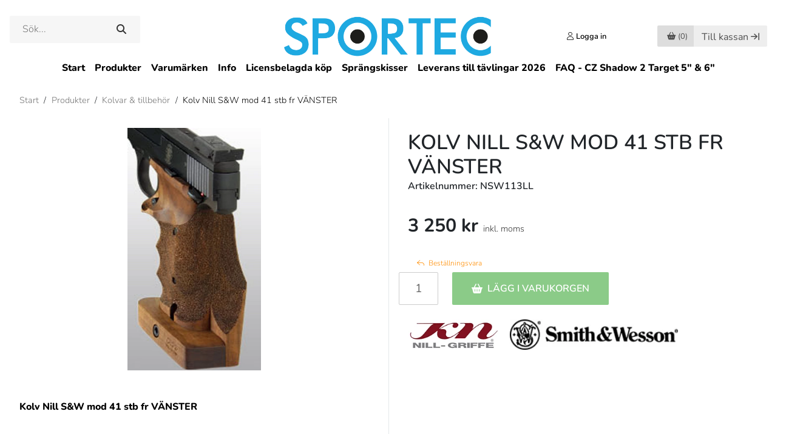

--- FILE ---
content_type: text/html; charset=utf-8
request_url: https://www.sportec.se/produkter/kolvar/kolv-nill-s-w-mod-41-stb-fr-vanster
body_size: 27182
content:
<!DOCTYPE html>
<html lang="sv-se">
<head>
    <script type="text/javascript" data-cmp-ab="1" src="https://cdn.consentmanager.net/delivery/autoblocking/86c9354401094.js" data-cmp-host="b.delivery.consentmanager.net" data-cmp-cdn="cdn.consentmanager.net" data-cmp-codesrc="1"></script>

    <title>Kolv Nill S&amp;W mod 41 stb fr V&#196;NSTER – Sportec</title>

    <meta http-equiv="Content-Type" content="text/html; charset=utf-8" />
    <meta name="description" />
    <meta name="keywords" />
    <meta name="viewport" content="width=device-width">

    <link rel="shortcut icon" href="/content/images/sportec-icon.ico" />
    <link rel="dns-prefetch" href="//cdn.svenskwebbhandel.se" />
    <link rel="dns-prefetch" href="//ssl.google-analytics.com" />

    <link href="https://cdn.svenskwebbhandel.se/bootstrap/4.3.1/css/bootstrap.min.css" rel="stylesheet preload" as="style" crossorigin="anonymous">
    <link href="https://cdn.svenskwebbhandel.se/kendo/2021.2.616/styles/kendo.common.min.css" type="text/css" rel="preload stylesheet" as="style" crossorigin="anonymous" />
    <link href="https://cdn.svenskwebbhandel.se/kendo/2021.2.616/styles/kendo.bootstrap.min.css" type="text/css" rel="stylesheet" crossorigin="anonymous" />
    <link href="https://cdn.svenskwebbhandel.se/flexslider/2.7.1/css/flexslider.min.css" type="text/css" rel="stylesheet" media="screen" />
    <link href="https://cdn.svenskwebbhandel.se/googlefonts/nunito/font-face.min.css?d=230103" rel="stylesheet" type="text/css" />

    <link href="/Content/css/lightbox.min.css" rel="stylesheet" type="text/css" />
    <link href="/Content/css/reset.min.css" rel="stylesheet" type="text/css" />
    <link href="/Content/css/cmp.min.css" rel="stylesheet" type="text/css" />

    <link href="/Content/Styles/Design?v=3Ac9775QSvPbBQ3DuZrOrIlgQL2-B94PjwvNG2X_tR81" rel="stylesheet"/>

    <link href="/Content/Styles/Article?v=mY5aa6SP1EkqLpukXhDTXd1FbDQUsV5equcTlfUDYEs1" rel="stylesheet"/>


    <link href="https://cdn.svenskwebbhandel.se/js-swiper/8.2.2/swiper-bundle.min.css" rel="stylesheet" type="text/css" />

    <link href="/cms/setup" type="text/css" rel="stylesheet" />
    <link href="/cms/CMSCss" type="text/css" rel="stylesheet" />
    <link href="/Content/css/styles.min.css" type="text/css" rel="stylesheet" />

    
    




        <!-- Google Tag Manager -->
    <script>
    (function (w, d, s, l, i) {
        w[l] = w[l] || []; w[l].push({
            'gtm.start':
                new Date().getTime(), event: 'gtm.js'
        }); var f = d.getElementsByTagName(s)[0],
            j = d.createElement(s), dl = l != 'dataLayer' ? '&l=' + l : ''; j.async = true; j.src =
                'https://www.googletagmanager.com/gtm.js?id=' + i + dl; f.parentNode.insertBefore(j, f);
        })(window, document, 'script', 'dataLayer', 'GTM-MXD2RDT');</script>
    <!-- End Google Tag Manager -->


    

    <script src="https://cdn.svenskwebbhandel.se/kendo/2021.2.616/js/jquery.min.js" type="text/javascript"></script>
    <script src="https://cdn.svenskwebbhandel.se/jquery/1.12.1/jquery-ui.min.js"></script>
    <script src="https://cdn.svenskwebbhandel.se/js-swiper/8.2.2/swiper-bundle.min.js"></script>

    <meta name="ahrefs-site-verification" content="c9de918ff8892399590d9580105627f552d77bd19330fef3e2f8cd8037f1e87d">
</head>
<body>
        <!-- Google Tag Manager (noscript) -->
    <noscript>
        <iframe src="https://www.googletagmanager.com/ns.html?id=GTM-MXD2RDT"
                height="0" width="0" style="display:none;visibility:hidden"></iframe>
    </noscript>
    <!-- End Google Tag Manager (noscript) -->

    <header id="Header">
        <a href="#" class="up-btn" id="UpBtn" aria-label="Till toppen"></a>
        <div class="wrap-content">
            <div class="flex w-100 header-content">
                <div class="search">
                    <div id="SearchBox" class="">
    <input type="text" name="q" id="q" placeholder="Sök..." min="2" autocomplete="off" />
    <div id="AutoCompleteTemplate" class="hide modal-flex"></div>
    <button class="k-button search-button" type="submit"></button>
</div>

<script>
    var _searchTimeout = null;
    var _autocompleteTake = 8;

    $("#q").keyup(function (e) {
        if (e.which !== 13) {
            if (_searchTimeout != null) {
                clearTimeout(_searchTimeout);
            }

            var template = $("#AutoCompleteTemplate");

            if (e.target.value !== '') {
                _searchTimeout = setTimeout(function () {
                    _searchTimeout = null;
                    AutoCompleteSearch(e.target.value, template);
                }, 200);
            }
            else {
                template.addClass('hide');
            }
        };
    });

    $("#q").keypress(function (e) {
        if (e.which == 13) {
            e.preventDefault();
            window.location.href = '/search?q=' + $(this).val();
        }
    });

    $(".search-button").click(function (e) {
        var val = $("#q").val();
        if (val !== '') {
            e.preventDefault();
            window.location.href = '/search?q=' + val;
        }
    });

    function AutoCompleteSearch(value, template) {
        $.post("/Search/AutoCompleteTemplate", "q=" + value + "&take=" + _autocompleteTake)
            .done(function (response) {
                if (response !== '') {
                    template.html(response);
                    template.removeClass('hide');
                }
                else {
                    template.addClass('hide');
                }
            });
    }
</script>

                </div>
                <div class="mobile-icons">
                    <a href="#" class="search-icon" aria-label="Öppna/Stäng sökruta"></a>
                        <a href="/customer/login" class="icon user-icon" aria-label="Logga in"></a>
                </div>

                <a href="/" class="logo">
                        <img src="/content/images/sportec_logo.svg" alt="Sportec.se" width="345" height="69" />
                </a>

                <div class="shop-nav">
                    <div class="customer">
                            <a href="/customer/login" class="icon user-icon"><span>Logga in </span></a>
                    </div>

                        <div class="cart" id="SmallCartWrapper">
                            
<a class="k-button disabled" id="CartButton" href="#" width="63" height="34"><span class="cart-icon"></span> <span>(0)</span></a>
<a class="k-button checkout-btn disabled d-none d-xl-inline-block" href="#">Till kassan</a>


                        </div>
                        <div class="page-cart" id="PageCartWrapper">
                            <form id="cartBox">
    <div id="PageCart" style="display: none;">
        <span class="close-window-icon"></span>
        <div class="wrap">
                <div class="row cart-heading">
        <div class="col text-left">
            <h4> Varukorgen</h4>
        </div>
    </div>
<div class="cart">
</div>

<div class="row">
        <div class="col text-right">
            <div class="summary">
    <div class="row total" 
            data-vat=""
            data-cart="">
            <div class="label col-xs-8"><h4>Summa varor (SEK):</h4></div>

            <div class="value col-xs-4"><h4>0 kr</h4></div>
            <input type="hidden" id="UnifaunTotalCart" value="0" />
    </div>


    <script id="template" type="text/x-kendo-template">
        
    </script>
</div>
        </div>
    </div>
        <div class="row buttons">
            <div class="col text-right">
                <a class="k-button checkout-btn" href="/order/precheckout">Till kassan</a>
            </div>
        </div>

<script>
        $(".cart .remove-contact-tender-btn").on("click", function () {
        var confirmMessage = "Vill du ta bort hela offerten från varukorgen?";

        if (confirm(confirmMessage)) {
            var URL = "/Tender/RemoveTenderFromCart";

            $.post(URL, function (result) {
                if (result.Success) {

                    if ("SmallCart" == "SmallCart") {
                        URL = "/Order/SmallCart";
                        $("#SmallCartWrapper").load(URL);

                        URL = "/Order/PageCart";
                        $("#PageCartWrapper").load(URL);
                    }

                    if ("SmallCart" == "Checkout") {
                        ShowWaitWindow();
                        location.href = "/Tender";
                    }
                }
            });
        }
    });


    $(".cart .remove-tender-btn").bind("click", function (e) {
        var tenderNumber = $(this).data("tendernumber");

        $.post('/order/removeTenderFromCart', {
            tenderNumber: tenderNumber
        }).done(function (response) {
            if (response.Success === true) {
                
                $.post('/Order/SmallCart', { pageCartVisible: true }).done(function (response) {
                    $('#SmallCartWrapper').html(response);
                });

                $.post('/Order/PageCart', { pageCartVisible: true }).done(function (response) {
                    $('#PageCartWrapper').html(response);

                });
                
            }
        });
        return false;
    });

    $('.cart .remove-btn').bind('click', function (e) {
        var cartID = $(this).data("id");

        $.post('/order/removeFromCart', {
            cartID: cartID
        }).done(function (response) {
            if (response.Success === true) {

                
                $.post('/Order/SmallCart', { pageCartVisible: true }).done(function (response) {
                    $('#SmallCartWrapper').html(response);
                });

                $.post('/Order/PageCart', { pageCartVisible: true }).done(function (response) {
                    $('#PageCartWrapper').html(response);

                });
                
            }
        });
        return false;
    });

    $('.cart .add-comments').bind('click', function (e) {
        $(this).hide();
        $(this).closest('.article-comments').find('.edit-cart-comments').show();
        return false;
    });

    $('.cart .cart-comments a').bind('click', function (e) {
        $(this).hide();
        $(this).closest('.article-comments').find('.edit-cart-comments').show();
        return false;
    });

    $('.cart .save-comments').bind('click', function (e) {
        UpdateCart();
        return false;
    });
</script>

<script>
    $(document).ready(function () {
        $(".discount-info").click(function (e) {
            var dialog = $('#cartDiscountWindow');
            dialog.data('kendoWindow').center();
            dialog.data('kendoWindow').open();
            return false;
        });

        $('.update-cart-button').click(UpdateSmallCart);

        $('button[name="RemoveCampaignCode"]').click(function () {
            $(".campaign-error-message").html("");

            ShowWaitWindow();
            $.post("/order/RemoveCampaignCode").done(function (response) {
                if (response.Success) {
                    TurnOffValidation();
                    $("#CheckoutForm").attr("action", "/order/checkout");
                    $("#CheckoutForm").submit();
                } else {
                    $("#WaitWindow").data("kendoWindow").close();

                    if (response.ErrorMessage) {
                        $("#CampaignErrorMessage").html(response.ErrorMessage);
                    }
                }
            });

            return false;
        });


        $('input[name="AddCampaignCode"]').click(function () {
            var code = $('#CampaignCodeInput').val();
            $(".campaign-error-message").html("");

            if (code !== "") {
                ShowWaitWindow();
                $.post("/order/AddCampaignCode", { code: code }).done(function (response) {
                    if (response.Success) {
                        TurnOffValidation();
                        $("#CheckoutForm").attr("action", "/order/checkout");
                        $("#CheckoutForm").submit();
                    } else {
                        $("#WaitWindow").data("kendoWindow").close();

                        if (response.ErrorMessage) {
                            $("#CampaignErrorMessage").html(response.ErrorMessage);
                        }
                    }
                });
            }

            return false;
        });
    });

    $(document).on("click", ".k-overlay", function (e) {
        var dialog = $('#cartDiscountWindow');
        dialog.data('kendoWindow').close();
        return false;
    });
</script>

<div id="cartDiscountWindow" style="display:none"><div></div></div>




        </div>
    </div>
</form>

<script>

    $("#PageCart .close-window-icon").click(function (e) {
        $("#PageCart").hide();
        HideModals();
    });

    $(".cont-shopping").click(function (e) {
        $("#PageCart").hide();
        HideModals();
    });


</script>

                        </div>

                    <a href="#" class="menu-icon" aria-label="Öppna/stäng meny"></a>
                </div>
                <div class="message" style="display:none;"></div>
            </div>
        </div>
        <div class="row d-none d-lg-block">
            <nav class="col-12 text-center menu">
                

<ul class="k-widget k-reset k-header k-menu" id="PagesMenu"><li class="k-item k-state-default"><a class=" k-link k-menu-link" href="/">Start</a></li><li class="k-item k-state-default"><a class="product-menu-link k-link k-menu-link" href="/produkter">Produkter</a></li><li class="k-item k-state-default"><a class=" k-link k-menu-link" href="/attribute/detail?code=tg1">Varum&#228;rken</a></li><li class="k-item k-state-default"><a class=" k-link k-menu-link" href="/page/kundtjanst">Info</a></li><li class="k-item k-state-default"><a class=" k-link k-menu-link" href="/page/licensbelagda-kop">Licensbelagda k&#246;p</a></li><li class="k-item k-state-default"><a class=" k-link k-menu-link" href="/page/sprangskisser">Spr&#228;ngskisser</a></li><li class="k-item k-state-default"><a class=" k-link k-menu-link" href="/page/tavlingsinfo-skyttefrakt">Leverans till t&#228;vlingar 2026</a></li><li class="k-item k-state-default"><a class=" k-link k-menu-link" href="/page/faq-cz-shadow-2-target">FAQ - CZ Shadow 2 Target 5&quot; &amp; 6&quot;</a></li></ul>

<ul id="MobileMyPagesMenu" style="display:none;">
    <li class="k-item first-link"><a href="/customer/details">Mina sidor</a></li>
    <li class="k-item last-link"><a href="/customer/logout">Logga ut</a></li>
</ul>
            </nav>
        </div>
        </div>
        <div class="row d-none mobile-search">
            <div class="col">
<form action="/search/index" id="SearchFormMobile" method="get">                    <span class="k-widget k-textbox">
                        <input name="q" class="k-input" id="QMobile" Placeholder="S&#246;k produkt" />
                    </span>
                    <button class="k-button search-button" type="submit" aria-label="Sök"></button>
</form>            </div>
        </div>
    </header>

    <main id="Main">
        <div id="MenuBlanket" class="d-block d-lg-none"></div>
        

<style>
    .show {
        display: flex !important;
    }
</style>

<div id="ArticleGroupMenuBg">
    <span class="heading">Produkter <span>(<a href="/produkter">Se alla</a>)</span></span>
<div style='width:100%' class="template">
<div class="column column-1"><div class="group"><div data-parent='7068aaf8-11bf-4f23-913d-a32a00b68ab4' class="level-1 "><a href="/produkter/ammunition">Ammunition</a></div><div data-parent='ffc5a20b-240c-4783-b4bd-a8db00dc1f83' class="item level-2 "><a href="/produkter/ammunition/klickpatroner">Klickpatroner</a></div><div data-parent='ffc5a20b-240c-4783-b4bd-a8db00dc1f83' class="item level-2 "><a href="/produkter/ammunition/knallpatroner">Knallpatroner</a></div><div data-parent='ffc5a20b-240c-4783-b4bd-a8db00dc1f83' class="item level-2 "><a href="/produkter/ammunition/krutvapen">Krutvapen</a></div><div data-parent='ffc5a20b-240c-4783-b4bd-a8db00dc1f83' class="item level-2 "><a href="/produkter/ammunition/luftvapen">Luftvapen</a></div><div data-parent='4c0fc46e-af81-4ddd-9697-a8db00dd606c' class="item level-3 "><a href="/produkter/ammunition/luftvapen/10-m-tavling">-Tävlingsammunition, 10m</a></div><div data-parent='ffc5a20b-240c-4783-b4bd-a8db00dc1f83' class="item level-2 "><a href="/produkter/ammunition/ammunitionstest">Ammunitionstest</a></div></div><div class="group"><div data-parent='7068aaf8-11bf-4f23-913d-a32a00b68ab4' class="level-1 "><a href="/produkter/vapen">Vapen</a></div><div data-parent='c4e08fd1-e0a2-4959-9677-a8db00ddd353' class="item level-2 "><a href="/produkter/vapen/1911-pistoler">1911, pistoler</a></div><div data-parent='c4e08fd1-e0a2-4959-9677-a8db00ddd353' class="item level-2 "><a href="/produkter/vapen/gevar">Gevär</a></div><div data-parent='c4e08fd1-e0a2-4959-9677-a8db00ddd353' class="item level-2 "><a href="/produkter/vapen/knallvapen-startvapen">Knallvapen/Startvapen</a></div><div data-parent='c4e08fd1-e0a2-4959-9677-a8db00ddd353' class="item level-2 "><a href="/produkter/vapen/ljuddampare">Ljuddämpare</a></div><div data-parent='c4e08fd1-e0a2-4959-9677-a8db00ddd353' class="item level-2 "><a href="/produkter/vapen/luftgevar">Luftgevär</a></div><div data-parent='c4e08fd1-e0a2-4959-9677-a8db00ddd353' class="item level-2 "><a href="/produkter/vapen/luftpistoler">Luftpistoler</a></div><div data-parent='c4e08fd1-e0a2-4959-9677-a8db00ddd353' class="item level-2 "><a href="/produkter/vapen/pipor">Pipor</a></div><div data-parent='c4e08fd1-e0a2-4959-9677-a8db00ddd353' class="item level-2 "><a href="/produkter/vapen/pistoler">Pistoler</a></div><div data-parent='c4e08fd1-e0a2-4959-9677-a8db00ddd353' class="item level-2 "><a href="/produkter/vapen/revolver">Revolver</a></div><div data-parent='c4e08fd1-e0a2-4959-9677-a8db00ddd353' class="item level-2 "><a href="/produkter/vapen/skidskyttegevar">Skidskyttegevär</a></div><div data-parent='c4e08fd1-e0a2-4959-9677-a8db00ddd353' class="item level-2 "><a href="/produkter/vapen/vaxelsatser">Växelsatser</a></div><div data-parent='c4e08fd1-e0a2-4959-9677-a8db00ddd353' class="item level-2 "><a href="/produkter/vapen/limited-collectors-editions">Limited Collector’s Editions</a></div></div><div class="group"><div data-parent='7068aaf8-11bf-4f23-913d-a32a00b68ab4' class="level-1 "><a href="/produkter/begagnade-vapen">Begagnade vapen</a></div><div data-parent='c2b9b810-ce65-4dbf-a152-a8db00dedde3' class="item level-2 "><a href="/produkter/begagnade-vapen/begagnade-gevar">Begagnade gevär</a></div><div data-parent='c2b9b810-ce65-4dbf-a152-a8db00dedde3' class="item level-2 "><a href="/produkter/begagnade-vapen/begagnade-luftgevar">Begagnade luftgevär</a></div><div data-parent='c2b9b810-ce65-4dbf-a152-a8db00dedde3' class="item level-2 "><a href="/produkter/begagnade-vapen/begagnade-luftpistoler">Begagnade luftpistoler</a></div><div data-parent='c2b9b810-ce65-4dbf-a152-a8db00dedde3' class="item level-2 "><a href="/produkter/begagnade-vapen/begagnade-pipor">Begagnade pipor</a></div><div data-parent='c2b9b810-ce65-4dbf-a152-a8db00dedde3' class="item level-2 "><a href="/produkter/begagnade-vapen/begagnade-pistoler">Begagnade pistoler</a></div><div data-parent='c2b9b810-ce65-4dbf-a152-a8db00dedde3' class="item level-2 "><a href="/produkter/begagnade-vapen/begagnade-revolvrar">Begagnade revolvrar</a></div><div data-parent='c2b9b810-ce65-4dbf-a152-a8db00dedde3' class="item level-2 "><a href="/produkter/begagnade-vapen/begagnade-vaxelsatser">Begagnade växelsatser</a></div></div><div class="group"><div data-parent='7068aaf8-11bf-4f23-913d-a32a00b68ab4' class="level-1 "><a href="/produkter/begagnade-kikarsikten">Begagnade Kikarsikten</a></div></div><div class="group"><div data-parent='7068aaf8-11bf-4f23-913d-a32a00b68ab4' class="level-1 "><a href="/produkter/skjutstod-sackar">Skjutstöd/säckar</a></div><div data-parent='3aaaa208-bfc6-4535-a805-afa800821371' class="item level-2 "><a href="/produkter/skjutstod-sackar/benstod">Benstöd</a></div></div></div><div class="column column-2"><div class="group"><div data-parent='7068aaf8-11bf-4f23-913d-a32a00b68ab4' class="level-1 "><a href="/produkter/bakkappor">Bakkappor</a></div></div><div class="group"><div data-parent='7068aaf8-11bf-4f23-913d-a32a00b68ab4' class="level-1 "><a href="/produkter/bocker">Skytteböcker</a></div></div><div class="group"><div data-parent='7068aaf8-11bf-4f23-913d-a32a00b68ab4' class="level-1 "><a href="/produkter/diopter-och-tackskivor">Diopter och täckskivor</a></div></div><div class="group"><div data-parent='7068aaf8-11bf-4f23-913d-a32a00b68ab4' class="level-1 "><a href="/produkter/fanclub-artiklar">Fanclub-artiklar</a></div></div><div class="group"><div data-parent='7068aaf8-11bf-4f23-913d-a32a00b68ab4' class="level-1 "><a href="/produkter/forhojningar-forlangningar-sidoforskjutning">Förhöjningar, förlängningar, sidoförskjutning</a></div></div><div class="group"><div data-parent='7068aaf8-11bf-4f23-913d-a32a00b68ab4' class="level-1 "><a href="/produkter/glasogon-tillbehor">Glasögon & Tillbehör</a></div></div><div class="group"><div data-parent='7068aaf8-11bf-4f23-913d-a32a00b68ab4' class="level-1 "><a href="/produkter/handladdning">Handladdning</a></div><div data-parent='a62855cb-a90b-4f0c-994b-a8db00e6adb6' class="item level-2 "><a href="/produkter/handladdning/redding-bussninar">Bussningar för kalibrering</a></div><div data-parent='a62855cb-a90b-4f0c-994b-a8db00e6adb6' class="item level-2 "><a href="/produkter/handladdning/conversion-kit">Conversion kit</a></div><div data-parent='a62855cb-a90b-4f0c-994b-a8db00e6adb6' class="item level-2 "><a href="/produkter/handladdning/hylsor">Hylsor</a></div><div data-parent='a62855cb-a90b-4f0c-994b-a8db00e6adb6' class="item level-2 "><a href="/produkter/handladdning/hylshallare">Hylshållare</a></div><div data-parent='a62855cb-a90b-4f0c-994b-a8db00e6adb6' class="item level-2 "><a href="/produkter/handladdning/kronografer">Kronografer</a></div><div data-parent='a62855cb-a90b-4f0c-994b-a8db00e6adb6' class="item level-2 "><a href="/produkter/handladdning/krut">Krut</a></div><div data-parent='a62855cb-a90b-4f0c-994b-a8db00e6adb6' class="item level-2 "><a href="/produkter/handladdning/kulor">Kulor</a></div><div data-parent='a62855cb-a90b-4f0c-994b-a8db00e6adb6' class="item level-2 "><a href="/produkter/handladdning/laddapparater">Laddapparater</a></div><div data-parent='ca9a5e01-7725-4225-9bd6-a8db00e6ca34' class="item level-3 "><a href="/produkter/handladdning/laddapparater/reservdelar">Reservdelar</a></div><div data-parent='a62855cb-a90b-4f0c-994b-a8db00e6adb6' class="item level-2 "><a href="/produkter/handladdning/tillbehor">Handladdning - Tillbehör</a></div><div data-parent='a62855cb-a90b-4f0c-994b-a8db00e6adb6' class="item level-2 "><a href="/produkter/handladdning/quick-change">Quick Change</a></div><div data-parent='a62855cb-a90b-4f0c-994b-a8db00e6adb6' class="item level-2 "><a href="/produkter/handladdning/tandhattar">Tändhattar</a></div><div data-parent='a62855cb-a90b-4f0c-994b-a8db00e6adb6' class="item level-2 "><a href="/produkter/handladdning/verktyg">Verktyg för Handladdning</a></div><div data-parent='a62855cb-a90b-4f0c-994b-a8db00e6adb6' class="item level-2 "><a href="/produkter/handladdning/uppgraderingar-for-laddpress">Uppgraderingar för laddpress</a></div></div><div class="group"><div data-parent='7068aaf8-11bf-4f23-913d-a32a00b68ab4' class="level-1 "><a href="/produkter/holster">Hölster</a></div></div><div class="group"><div data-parent='7068aaf8-11bf-4f23-913d-a32a00b68ab4' class="level-1 "><a href="/produkter/horselskydd">Hörselskydd</a></div></div><div class="group"><div data-parent='7068aaf8-11bf-4f23-913d-a32a00b68ab4' class="level-1 "><a href="/produkter/kikare-kikarsikte">Kikare för skytte</a></div></div><div class="group"><div data-parent='7068aaf8-11bf-4f23-913d-a32a00b68ab4' class="level-1 "><a href="/produkter/klader">Kläder</a></div><div data-parent='41f20ad6-0a5d-46d7-bcec-a8db00e888aa' class="item level-2 "><a href="/produkter/klader/balten">Bälten</a></div><div data-parent='41f20ad6-0a5d-46d7-bcec-a8db00e888aa' class="item level-2 "><a href="/produkter/klader/byxor">Byxor</a></div><div data-parent='41f20ad6-0a5d-46d7-bcec-a8db00e888aa' class="item level-2 "><a href="/produkter/klader/handskar">Handskar</a></div><div data-parent='41f20ad6-0a5d-46d7-bcec-a8db00e888aa' class="item level-2 "><a href="/produkter/klader/hangslen">Hängslen</a></div><div data-parent='41f20ad6-0a5d-46d7-bcec-a8db00e888aa' class="item level-2 "><a href="/produkter/klader/jackor">Jackor</a></div><div data-parent='41f20ad6-0a5d-46d7-bcec-a8db00e888aa' class="item level-2 "><a href="/produkter/klader/kepsar">Kepsar</a></div><div data-parent='41f20ad6-0a5d-46d7-bcec-a8db00e888aa' class="item level-2 "><a href="/produkter/klader/munskydd">Munskydd</a></div><div data-parent='41f20ad6-0a5d-46d7-bcec-a8db00e888aa' class="item level-2 "><a href="/produkter/klader/remmar-tillbehor">Remmar & tillbehör</a></div><div data-parent='41f20ad6-0a5d-46d7-bcec-a8db00e888aa' class="item level-2 "><a href="/produkter/klader/skor">Skytteskor</a></div><div data-parent='41f20ad6-0a5d-46d7-bcec-a8db00e888aa' class="item level-2 "><a href="/produkter/klader/t-shirts">T-shirts</a></div><div data-parent='41f20ad6-0a5d-46d7-bcec-a8db00e888aa' class="item level-2 "><a href="/produkter/klader/trojor">Tröjor</a></div></div></div><div class="column column-3"><div class="group"><div data-parent='7068aaf8-11bf-4f23-913d-a32a00b68ab4' class="level-1 "><a href="/produkter/knivar">Knivar</a></div></div><div class="group"><div data-parent='7068aaf8-11bf-4f23-913d-a32a00b68ab4' class="level-1 "><a href="/produkter/kolvar">Kolvar & tillbehör</a></div><div data-parent='887e59dd-1fdf-4b2b-8031-a8db00e5bf08' class="item level-2 "><a href="/produkter/kolvar/kolvvard">Kolvvård</a></div><div data-parent='887e59dd-1fdf-4b2b-8031-a8db00e5bf08' class="item level-2 "><a href="/produkter/kolvar/kolvmodifiering">Kolvmodifiering</a></div><div data-parent='887e59dd-1fdf-4b2b-8031-a8db00e5bf08' class="item level-2 "><a href="/produkter/kolvar/chassi-och-kolvar-till-gevar">Chassi och kolvar till gevär</a></div></div><div class="group"><div data-parent='7068aaf8-11bf-4f23-913d-a32a00b68ab4' class="level-1 "><a href="/produkter/kompressorer-pumpar">Kompressorer & pumpar</a></div></div><div class="group"><div data-parent='7068aaf8-11bf-4f23-913d-a32a00b68ab4' class="level-1 "><a href="/produkter/lufttuber">Lufttuber</a></div></div><div class="group"><div data-parent='7068aaf8-11bf-4f23-913d-a32a00b68ab4' class="level-1 "><a href="/produkter/magasin">Magasin</a></div></div><div class="group"><div data-parent='7068aaf8-11bf-4f23-913d-a32a00b68ab4' class="level-1 "><a href="/produkter/magasinhallare">Magasinhållare</a></div></div><div class="group"><div data-parent='7068aaf8-11bf-4f23-913d-a32a00b68ab4' class="level-1 "><a href="/produkter/patronaskar">Patronaskar</a></div></div><div class="group"><div data-parent='7068aaf8-11bf-4f23-913d-a32a00b68ab4' class="level-1 "><a href="/produkter/presentkort">Presentkort</a></div></div><div class="group"><div data-parent='7068aaf8-11bf-4f23-913d-a32a00b68ab4' class="level-1 "><a href="/produkter/delarochtillbehor">Reservdelar</a></div><div data-parent='d258cfe3-8fa9-4096-9e60-a8db00e60df3' class="item level-2 "><a href="/produkter/delarochtillbehor/reservdelskit-packsatser">Reservdelskit & Packsatser</a></div><div data-parent='d258cfe3-8fa9-4096-9e60-a8db00e60df3' class="item level-2 "><a href="/produkter/delarochtillbehor/trycken">Trycken</a></div><div data-parent='d258cfe3-8fa9-4096-9e60-a8db00e60df3' class="item level-2 "><a href="/produkter/delarochtillbehor/trimningskit">Trimningskit</a></div><div data-parent='d258cfe3-8fa9-4096-9e60-a8db00e60df3' class="item level-2 "><a href="/produkter/delarochtillbehor/mynningsbromsar">Mynningsbromsar</a></div></div><div class="group"><div data-parent='7068aaf8-11bf-4f23-913d-a32a00b68ab4' class="level-1 "><a href="/produkter/riggar">Riggar</a></div></div><div class="group"><div data-parent='7068aaf8-11bf-4f23-913d-a32a00b68ab4' class="level-1 "><a href="/produkter/simulatorer">Simulatorer</a></div></div><div class="group"><div data-parent='7068aaf8-11bf-4f23-913d-a32a00b68ab4' class="level-1 "><a href="/produkter/sikte-korn-tillbehor">Sikte, korn & tillbehör</a></div><div data-parent='b9beab0d-3d93-42db-8740-a8db00e61e73' class="item level-2 "><a href="/produkter/sikte-korn-tillbehor/gevar">Gevärsikten</a></div><div data-parent='fd6185ad-06f1-4985-9eb0-a8ef00bfa409' class="item level-3 "><a href="/produkter/sikte-korn-tillbehor/gevar/diopter-tackskivor">-Diopter & täckskivor</a></div><div data-parent='fd6185ad-06f1-4985-9eb0-a8ef00bfa409' class="item level-3 "><a href="/produkter/sikte-korn-tillbehor/gevar/irisblandare">-Irisbländare & tillbehör</a></div><div data-parent='fd6185ad-06f1-4985-9eb0-a8ef00bfa409' class="item level-3 "><a href="/produkter/sikte-korn-tillbehor/gevar/korn-fast">-Korn, fast storlek</a></div><div data-parent='fd6185ad-06f1-4985-9eb0-a8ef00bfa409' class="item level-3 "><a href="/produkter/sikte-korn-tillbehor/gevar/korn-stallbart">-Korn, ställbar storlek</a></div><div data-parent='b9beab0d-3d93-42db-8740-a8db00e61e73' class="item level-2 "><a href="/produkter/sikte-korn-tillbehor/pistol-revolver">Pistol- & Revolversikten</a></div><div data-parent='f67e15f6-cbb8-4286-b480-a8ef00bf902f' class="item level-3 "><a href="/produkter/sikte-korn-tillbehor/pistol-revolver/sikte-korn-set">-Sikte + korn (set)</a></div><div data-parent='f67e15f6-cbb8-4286-b480-a8ef00bf902f' class="item level-3 "><a href="/produkter/sikte-korn-tillbehor/pistol-revolver/sikte">-Sikte</a></div><div data-parent='f67e15f6-cbb8-4286-b480-a8ef00bf902f' class="item level-3 "><a href="/produkter/sikte-korn-tillbehor/pistol-revolver/korn">-Korn</a></div><div data-parent='b9beab0d-3d93-42db-8740-a8db00e61e73' class="item level-2 "><a href="/produkter/sikte-korn-tillbehor/kikarsikten">Kikarsikten</a></div><div data-parent='b9beab0d-3d93-42db-8740-a8db00e61e73' class="item level-2 "><a href="/produkter/sikte-korn-tillbehor/rodpunktssikte">Rödpunktssikte</a></div><div data-parent='b9beab0d-3d93-42db-8740-a8db00e61e73' class="item level-2 "><a href="/produkter/sikte-korn-tillbehor/fasten-ringar">Fästen & ringar</a></div><div data-parent='b9beab0d-3d93-42db-8740-a8db00e61e73' class="item level-2 "><a href="/produkter/sikte-korn-tillbehor/siktesbaser">Siktesbaser</a></div></div><div class="group"><div data-parent='7068aaf8-11bf-4f23-913d-a32a00b68ab4' class="level-1 "><a href="/produkter/skottstol-tillbehor">Skottstol & tillbehör</a></div></div><div class="group"><div data-parent='7068aaf8-11bf-4f23-913d-a32a00b68ab4' class="level-1 "><a href="/produkter/snabbladdare-tillbehor">Snabbladdare & tillbehör</a></div></div><div class="group"><div data-parent='7068aaf8-11bf-4f23-913d-a32a00b68ab4' class="level-1 "><a href="/produkter/stativ-gevarsskytte">Stativ (gevärsskytte)</a></div></div><div class="group"><div data-parent='7068aaf8-11bf-4f23-913d-a32a00b68ab4' class="level-1 "><a href="/produkter/sakerhetsproppar-brickor">Säkerhetsproppar & brickor</a></div></div></div><div class="column column-4 column-last"><div class="group"><div data-parent='7068aaf8-11bf-4f23-913d-a32a00b68ab4' class="level-1 "><a href="/produkter/tavlor">Måltavlor</a></div></div><div class="group"><div data-parent='7068aaf8-11bf-4f23-913d-a32a00b68ab4' class="level-1 "><a href="/produkter/tillbehor-for-skytte">Tillbehör för skytte</a></div><div data-parent='6d501f67-3eab-4326-a6ae-ad6b00d04dee' class="item level-2 "><a href="/produkter/tillbehor-for-skytte/elektronik">Elektronik</a></div><div data-parent='6d501f67-3eab-4326-a6ae-ad6b00d04dee' class="item level-2 "><a href="/produkter/tillbehor-for-skytte/handvarmare">Handvärmare</a></div><div data-parent='6d501f67-3eab-4326-a6ae-ad6b00d04dee' class="item level-2 "><a href="/produkter/tillbehor-for-skytte/obi-link-system-fastsystem">OBi Link System (Fästsystem)</a></div></div><div class="group"><div data-parent='7068aaf8-11bf-4f23-913d-a32a00b68ab4' class="level-1 "><a href="/produkter/tacklappar-tillbehor">Täcklappar & tillbehör</a></div></div><div class="group"><div data-parent='7068aaf8-11bf-4f23-913d-a32a00b68ab4' class="level-1 "><a href="/produkter/vapenvard">Vapenvård</a></div><div data-parent='02c1f630-e6a0-4b27-a4fb-a8db00e77bba' class="item level-2 "><a href="/produkter/vapenvard/blanering">Blånering</a></div><div data-parent='02c1f630-e6a0-4b27-a4fb-a8db00e77bba' class="item level-2 "><a href="/produkter/vapenvard/boreguide">Boreguide</a></div><div data-parent='02c1f630-e6a0-4b27-a4fb-a8db00e77bba' class="item level-2 "><a href="/produkter/vapenvard/boresnake">Boresnake</a></div><div data-parent='02c1f630-e6a0-4b27-a4fb-a8db00e77bba' class="item level-2 "><a href="/produkter/vapenvard/borstar">Borstar</a></div><div data-parent='02c1f630-e6a0-4b27-a4fb-a8db00e77bba' class="item level-2 "><a href="/produkter/vapenvard/draglappar">Draglappar</a></div><div data-parent='02c1f630-e6a0-4b27-a4fb-a8db00e77bba' class="item level-2 "><a href="/produkter/vapenvard/filtproppar">Filtproppar</a></div><div data-parent='02c1f630-e6a0-4b27-a4fb-a8db00e77bba' class="item level-2 "><a href="/produkter/vapenvard/forvaring">Förvaring</a></div><div data-parent='02c1f630-e6a0-4b27-a4fb-a8db00e77bba' class="item level-2 "><a href="/produkter/vapenvard/gangadaptrar">Gängadaptrar</a></div><div data-parent='02c1f630-e6a0-4b27-a4fb-a8db00e77bba' class="item level-2 "><a href="/produkter/vapenvard/ganglasning">Gänglåsning</a></div><div data-parent='02c1f630-e6a0-4b27-a4fb-a8db00e77bba' class="item level-2 "><a href="/produkter/vapenvard/jaggar">Jaggar</a></div><div data-parent='02c1f630-e6a0-4b27-a4fb-a8db00e77bba' class="item level-2 "><a href="/produkter/vapenvard/kolvvard">Kolvvård</a></div><div data-parent='02c1f630-e6a0-4b27-a4fb-a8db00e77bba' class="item level-2 "><a href="/produkter/vapenvard/lader">Läder</a></div><div data-parent='02c1f630-e6a0-4b27-a4fb-a8db00e77bba' class="item level-2 "><a href="/produkter/vapenvard/lasklinor">Läsklinor</a></div><div data-parent='02c1f630-e6a0-4b27-a4fb-a8db00e77bba' class="item level-2 "><a href="/produkter/vapenvard/laskstanger">Läskstänger</a></div><div data-parent='02c1f630-e6a0-4b27-a4fb-a8db00e77bba' class="item level-2 "><a href="/produkter/vapenvard/laskandor">Läskändor</a></div><div data-parent='02c1f630-e6a0-4b27-a4fb-a8db00e77bba' class="item level-2 "><a href="/produkter/vapenvard/matverktyg">Mätverktyg</a></div><div data-parent='02c1f630-e6a0-4b27-a4fb-a8db00e77bba' class="item level-2 "><a href="/produkter/vapenvard/optik">Optik</a></div><div data-parent='02c1f630-e6a0-4b27-a4fb-a8db00e77bba' class="item level-2 "><a href="/produkter/vapenvard/putsduk">Putsduk</a></div><div data-parent='02c1f630-e6a0-4b27-a4fb-a8db00e77bba' class="item level-2 "><a href="/produkter/vapenvard/rengoringskit">Rengöringskit</a></div><div data-parent='02c1f630-e6a0-4b27-a4fb-a8db00e77bba' class="item level-2 "><a href="/produkter/vapenvard/solvents">Solvents</a></div><div data-parent='02c1f630-e6a0-4b27-a4fb-a8db00e77bba' class="item level-2 "><a href="/produkter/vapenvard/textilvard">Textilvård</a></div><div data-parent='02c1f630-e6a0-4b27-a4fb-a8db00e77bba' class="item level-2 "><a href="/produkter/vapenvard/vapenolja-vapenfett">Vapenolja & vapenfett</a></div><div data-parent='02c1f630-e6a0-4b27-a4fb-a8db00e77bba' class="item level-2 "><a href="/produkter/vapenvard/vapenvardsmattor">Vapenvårdsmattor</a></div><div data-parent='02c1f630-e6a0-4b27-a4fb-a8db00e77bba' class="item level-2 "><a href="/produkter/vapenvard/vapenverktyg">Vapenverktyg</a></div></div><div class="group"><div data-parent='7068aaf8-11bf-4f23-913d-a32a00b68ab4' class="level-1 "><a href="/produkter/vaskor-koffertar-fodral">Väskor, koffertar & fodral</a></div><div data-parent='b1e85d74-c8de-4ad2-9801-a8db00e69fab' class="item level-2 "><a href="/produkter/vaskor-koffertar-fodral/tillbehor-anti-rost">Tillbehör: Anti-rost</a></div></div></div>
</div>
</div>


<script>
    $("#ArticleGroupMenu .item").hide();

    $("#MenuIconDesktop").click(function (e) {
        var selectedMenuItem = $(".large-nav .selected");
        if (selectedMenuItem.length > 0) {
            if (selectedMenuItem.data("parent") != undefined) {
                $(".large-nav [data-id='" + selectedMenuItem.data("parent") + "']").click();
            } else {
                selectedMenuItem.click();
            }
        } else {
            $($(".large-nav .product-tab")[0]).click();
        }
    });

    $(".product-tab").click(function (e) {
        $("#ArticleGroupMenu .item").hide();
        var id = $(this).data("id");
        $(".product-link a").attr("href", $(this).data("url"));
        $(".product-name").html($(this).data("name"));
        $("[data-parent='" + id + "']").show();
    });
</script>

        <nav id="Navigation" class="d-block d-lg-none">
            <div class="block">
                

<style>
    .show {
        display: flex !important;
    }
</style>

<div id="ArticleGroupMenuBg_Mobile">
    <span class="heading">Produkter <span>(<a href="/produkter">Se alla</a>)</span></span>
        <div class="wrap-content">
            <div class="row">
                <div class="col content">
                    <div class="row">
                        <div class="col">
                            <a href="/produkter" class="first-link">
                                <span style="width:100%;">
                                    PRODUKTER
                                    <span class="expand-product-menu d-none"><span class="fal-icon plus-icon"></span></span>
                                    <span class="view-all">(Se alla)</span>
                                    <span class="fal-icon right-icon"></span>
                                </span>
                            </a>
                        </div>
                    </div>

                            <div class="row level-1 d-none d-lg-block">
                                <div class="col">
                                        <a href="/produkter/ammunition" class="articlegroup-link" data-articlegroupid="ffc5a20b-240c-4783-b4bd-a8db00dc1f83">
                                            <span>Ammunition</span>
                                            <span class="fal-icon right-icon"></span>
                                        </a>
                                </div>
                            </div>
                        <div class="row level-1 groups expandable" style="">
                            <div class="col">
                                <a href="/produkter/ammunition">
                                    <span>
                                        Ammunition

                                            <span class="expand-menu"><span class="fal-icon plus-icon"></span></span>
                                    </span>
                                </a>
                            </div>
                        </div>
                            <div class="row level-2 groups" style="display:none">
                                <div class="col">
                                    <a href="/produkter/ammunition">
                                        <span class="show-all">
                                            Visa alla
                                        </span>
                                    </a>
                                </div>
                            </div>
                        <div class="row level-2 groups " style="display:none">
                            <div class="col">
                                <a href="/produkter/ammunition/klickpatroner">
                                    <span>
                                        Klickpatroner

                                            <span class="fal-icon right-icon"></span>
                                    </span>
                                </a>
                            </div>
                        </div>
                        <div class="row level-2 groups " style="display:none">
                            <div class="col">
                                <a href="/produkter/ammunition/knallpatroner">
                                    <span>
                                        Knallpatroner

                                            <span class="fal-icon right-icon"></span>
                                    </span>
                                </a>
                            </div>
                        </div>
                        <div class="row level-2 groups " style="display:none">
                            <div class="col">
                                <a href="/produkter/ammunition/krutvapen">
                                    <span>
                                        Krutvapen

                                            <span class="fal-icon right-icon"></span>
                                    </span>
                                </a>
                            </div>
                        </div>
                        <div class="row level-2 groups expandable" style="display:none">
                            <div class="col">
                                <a href="/produkter/ammunition/luftvapen">
                                    <span>
                                        Luftvapen

                                            <span class="fal-icon right-icon"></span>
                                    </span>
                                </a>
                            </div>
                        </div>
                        <div class="row level-3 groups " style="display:none">
                            <div class="col">
                                <a href="/produkter/ammunition/luftvapen/10-m-tavling">
                                    <span>
                                        -T&#228;vlingsammunition, 10m

                                            <span class="fal-icon right-icon"></span>
                                    </span>
                                </a>
                            </div>
                        </div>
                        <div class="row level-2 groups " style="display:none">
                            <div class="col">
                                <a href="/produkter/ammunition/ammunitionstest">
                                    <span>
                                        Ammunitionstest

                                            <span class="fal-icon right-icon"></span>
                                    </span>
                                </a>
                            </div>
                        </div>
                            <div class="row level-1 d-none d-lg-block">
                                <div class="col">
                                        <a href="/produkter/vapen" class="articlegroup-link" data-articlegroupid="c4e08fd1-e0a2-4959-9677-a8db00ddd353">
                                            <span>Vapen</span>
                                            <span class="fal-icon right-icon"></span>
                                        </a>
                                </div>
                            </div>
                        <div class="row level-1 groups expandable" style="">
                            <div class="col">
                                <a href="/produkter/vapen">
                                    <span>
                                        Vapen

                                            <span class="expand-menu"><span class="fal-icon plus-icon"></span></span>
                                    </span>
                                </a>
                            </div>
                        </div>
                            <div class="row level-2 groups" style="display:none">
                                <div class="col">
                                    <a href="/produkter/vapen">
                                        <span class="show-all">
                                            Visa alla
                                        </span>
                                    </a>
                                </div>
                            </div>
                        <div class="row level-2 groups " style="display:none">
                            <div class="col">
                                <a href="/produkter/vapen/1911-pistoler">
                                    <span>
                                        1911, pistoler

                                            <span class="fal-icon right-icon"></span>
                                    </span>
                                </a>
                            </div>
                        </div>
                        <div class="row level-2 groups " style="display:none">
                            <div class="col">
                                <a href="/produkter/vapen/gevar">
                                    <span>
                                        Gev&#228;r

                                            <span class="fal-icon right-icon"></span>
                                    </span>
                                </a>
                            </div>
                        </div>
                        <div class="row level-2 groups " style="display:none">
                            <div class="col">
                                <a href="/produkter/vapen/knallvapen-startvapen">
                                    <span>
                                        Knallvapen/Startvapen

                                            <span class="fal-icon right-icon"></span>
                                    </span>
                                </a>
                            </div>
                        </div>
                        <div class="row level-2 groups " style="display:none">
                            <div class="col">
                                <a href="/produkter/vapen/ljuddampare">
                                    <span>
                                        Ljudd&#228;mpare

                                            <span class="fal-icon right-icon"></span>
                                    </span>
                                </a>
                            </div>
                        </div>
                        <div class="row level-2 groups " style="display:none">
                            <div class="col">
                                <a href="/produkter/vapen/luftgevar">
                                    <span>
                                        Luftgev&#228;r

                                            <span class="fal-icon right-icon"></span>
                                    </span>
                                </a>
                            </div>
                        </div>
                        <div class="row level-2 groups " style="display:none">
                            <div class="col">
                                <a href="/produkter/vapen/luftpistoler">
                                    <span>
                                        Luftpistoler

                                            <span class="fal-icon right-icon"></span>
                                    </span>
                                </a>
                            </div>
                        </div>
                        <div class="row level-2 groups " style="display:none">
                            <div class="col">
                                <a href="/produkter/vapen/pipor">
                                    <span>
                                        Pipor

                                            <span class="fal-icon right-icon"></span>
                                    </span>
                                </a>
                            </div>
                        </div>
                        <div class="row level-2 groups " style="display:none">
                            <div class="col">
                                <a href="/produkter/vapen/pistoler">
                                    <span>
                                        Pistoler

                                            <span class="fal-icon right-icon"></span>
                                    </span>
                                </a>
                            </div>
                        </div>
                        <div class="row level-2 groups expandable" style="display:none">
                            <div class="col">
                                <a href="/produkter/vapen/revolver">
                                    <span>
                                        Revolver

                                            <span class="fal-icon right-icon"></span>
                                    </span>
                                </a>
                            </div>
                        </div>
                        <div class="row level-2 groups " style="display:none">
                            <div class="col">
                                <a href="/produkter/vapen/skidskyttegevar">
                                    <span>
                                        Skidskyttegev&#228;r

                                            <span class="fal-icon right-icon"></span>
                                    </span>
                                </a>
                            </div>
                        </div>
                        <div class="row level-2 groups " style="display:none">
                            <div class="col">
                                <a href="/produkter/vapen/vaxelsatser">
                                    <span>
                                        V&#228;xelsatser

                                            <span class="fal-icon right-icon"></span>
                                    </span>
                                </a>
                            </div>
                        </div>
                        <div class="row level-2 groups " style="display:none">
                            <div class="col">
                                <a href="/produkter/vapen/limited-collectors-editions">
                                    <span>
                                        Limited Collector’s Editions

                                            <span class="fal-icon right-icon"></span>
                                    </span>
                                </a>
                            </div>
                        </div>
                            <div class="row level-1 d-none d-lg-block">
                                <div class="col">
                                        <a href="/produkter/begagnade-vapen" class="articlegroup-link" data-articlegroupid="c2b9b810-ce65-4dbf-a152-a8db00dedde3">
                                            <span>Begagnade vapen</span>
                                            <span class="fal-icon right-icon"></span>
                                        </a>
                                </div>
                            </div>
                        <div class="row level-1 groups expandable" style="">
                            <div class="col">
                                <a href="/produkter/begagnade-vapen">
                                    <span>
                                        Begagnade vapen

                                            <span class="expand-menu"><span class="fal-icon plus-icon"></span></span>
                                    </span>
                                </a>
                            </div>
                        </div>
                            <div class="row level-2 groups" style="display:none">
                                <div class="col">
                                    <a href="/produkter/begagnade-vapen">
                                        <span class="show-all">
                                            Visa alla
                                        </span>
                                    </a>
                                </div>
                            </div>
                        <div class="row level-2 groups " style="display:none">
                            <div class="col">
                                <a href="/produkter/begagnade-vapen/begagnade-gevar">
                                    <span>
                                        Begagnade gev&#228;r

                                            <span class="fal-icon right-icon"></span>
                                    </span>
                                </a>
                            </div>
                        </div>
                        <div class="row level-2 groups " style="display:none">
                            <div class="col">
                                <a href="/produkter/begagnade-vapen/begagnade-luftgevar">
                                    <span>
                                        Begagnade luftgev&#228;r

                                            <span class="fal-icon right-icon"></span>
                                    </span>
                                </a>
                            </div>
                        </div>
                        <div class="row level-2 groups " style="display:none">
                            <div class="col">
                                <a href="/produkter/begagnade-vapen/begagnade-luftpistoler">
                                    <span>
                                        Begagnade luftpistoler

                                            <span class="fal-icon right-icon"></span>
                                    </span>
                                </a>
                            </div>
                        </div>
                        <div class="row level-2 groups " style="display:none">
                            <div class="col">
                                <a href="/produkter/begagnade-vapen/begagnade-pipor">
                                    <span>
                                        Begagnade pipor

                                            <span class="fal-icon right-icon"></span>
                                    </span>
                                </a>
                            </div>
                        </div>
                        <div class="row level-2 groups " style="display:none">
                            <div class="col">
                                <a href="/produkter/begagnade-vapen/begagnade-pistoler">
                                    <span>
                                        Begagnade pistoler

                                            <span class="fal-icon right-icon"></span>
                                    </span>
                                </a>
                            </div>
                        </div>
                        <div class="row level-2 groups " style="display:none">
                            <div class="col">
                                <a href="/produkter/begagnade-vapen/begagnade-revolvrar">
                                    <span>
                                        Begagnade revolvrar

                                            <span class="fal-icon right-icon"></span>
                                    </span>
                                </a>
                            </div>
                        </div>
                        <div class="row level-2 groups " style="display:none">
                            <div class="col">
                                <a href="/produkter/begagnade-vapen/begagnade-vaxelsatser">
                                    <span>
                                        Begagnade v&#228;xelsatser

                                            <span class="fal-icon right-icon"></span>
                                    </span>
                                </a>
                            </div>
                        </div>
                            <div class="row level-1 d-none d-lg-block">
                                <div class="col">
                                        <a href="/produkter/bakkappor">
                                            <span>Bakkappor</span>
                                        </a>
                                </div>
                            </div>
                        <div class="row level-1 groups " style="">
                            <div class="col">
                                <a href="/produkter/bakkappor">
                                    <span>
                                        Bakkappor

                                            <span class="fal-icon right-icon"></span>
                                    </span>
                                </a>
                            </div>
                        </div>
                            <div class="row level-1 d-none d-lg-block">
                                <div class="col">
                                        <a href="/produkter/bocker">
                                            <span>Skytteb&#246;cker</span>
                                        </a>
                                </div>
                            </div>
                        <div class="row level-1 groups " style="">
                            <div class="col">
                                <a href="/produkter/bocker">
                                    <span>
                                        Skytteb&#246;cker

                                            <span class="fal-icon right-icon"></span>
                                    </span>
                                </a>
                            </div>
                        </div>
                            <div class="row level-1 d-none d-lg-block">
                                <div class="col">
                                        <a href="/produkter/diopter-och-tackskivor">
                                            <span>Diopter och t&#228;ckskivor</span>
                                        </a>
                                </div>
                            </div>
                        <div class="row level-1 groups " style="">
                            <div class="col">
                                <a href="/produkter/diopter-och-tackskivor">
                                    <span>
                                        Diopter och t&#228;ckskivor

                                            <span class="fal-icon right-icon"></span>
                                    </span>
                                </a>
                            </div>
                        </div>
                            <div class="row level-1 d-none d-lg-block">
                                <div class="col">
                                        <a href="/produkter/fanclub-artiklar">
                                            <span>Fanclub-artiklar</span>
                                        </a>
                                </div>
                            </div>
                        <div class="row level-1 groups " style="">
                            <div class="col">
                                <a href="/produkter/fanclub-artiklar">
                                    <span>
                                        Fanclub-artiklar

                                            <span class="fal-icon right-icon"></span>
                                    </span>
                                </a>
                            </div>
                        </div>
                            <div class="row level-1 d-none d-lg-block">
                                <div class="col">
                                        <a href="/produkter/forhojningar-forlangningar-sidoforskjutning">
                                            <span>F&#246;rh&#246;jningar, f&#246;rl&#228;ngningar, sidof&#246;rskjutning</span>
                                        </a>
                                </div>
                            </div>
                        <div class="row level-1 groups " style="">
                            <div class="col">
                                <a href="/produkter/forhojningar-forlangningar-sidoforskjutning">
                                    <span>
                                        F&#246;rh&#246;jningar, f&#246;rl&#228;ngningar, sidof&#246;rskjutning

                                            <span class="fal-icon right-icon"></span>
                                    </span>
                                </a>
                            </div>
                        </div>
                            <div class="row level-1 d-none d-lg-block">
                                <div class="col">
                                        <a href="/produkter/glasogon-tillbehor" class="articlegroup-link" data-articlegroupid="1a87b013-210e-4738-b810-a8db00e54b7e">
                                            <span>Glas&#246;gon &amp; Tillbeh&#246;r</span>
                                            <span class="fal-icon right-icon"></span>
                                        </a>
                                </div>
                            </div>
                        <div class="row level-1 groups expandable" style="">
                            <div class="col">
                                <a href="/produkter/glasogon-tillbehor">
                                    <span>
                                        Glas&#246;gon &amp; Tillbeh&#246;r

                                            <span class="expand-menu"><span class="fal-icon plus-icon"></span></span>
                                    </span>
                                </a>
                            </div>
                        </div>
                            <div class="row level-2 groups" style="display:none">
                                <div class="col">
                                    <a href="/produkter/glasogon-tillbehor">
                                        <span class="show-all">
                                            Visa alla
                                        </span>
                                    </a>
                                </div>
                            </div>
                            <div class="row level-1 d-none d-lg-block">
                                <div class="col">
                                        <a href="/produkter/handladdning" class="articlegroup-link" data-articlegroupid="a62855cb-a90b-4f0c-994b-a8db00e6adb6">
                                            <span>Handladdning</span>
                                            <span class="fal-icon right-icon"></span>
                                        </a>
                                </div>
                            </div>
                        <div class="row level-1 groups expandable" style="">
                            <div class="col">
                                <a href="/produkter/handladdning">
                                    <span>
                                        Handladdning

                                            <span class="expand-menu"><span class="fal-icon plus-icon"></span></span>
                                    </span>
                                </a>
                            </div>
                        </div>
                            <div class="row level-2 groups" style="display:none">
                                <div class="col">
                                    <a href="/produkter/handladdning">
                                        <span class="show-all">
                                            Visa alla
                                        </span>
                                    </a>
                                </div>
                            </div>
                        <div class="row level-2 groups " style="display:none">
                            <div class="col">
                                <a href="/produkter/handladdning/redding-bussninar">
                                    <span>
                                        Bussningar f&#246;r kalibrering

                                            <span class="fal-icon right-icon"></span>
                                    </span>
                                </a>
                            </div>
                        </div>
                        <div class="row level-2 groups " style="display:none">
                            <div class="col">
                                <a href="/produkter/handladdning/conversion-kit">
                                    <span>
                                        Conversion kit

                                            <span class="fal-icon right-icon"></span>
                                    </span>
                                </a>
                            </div>
                        </div>
                        <div class="row level-2 groups " style="display:none">
                            <div class="col">
                                <a href="/produkter/handladdning/hylsor">
                                    <span>
                                        Hylsor

                                            <span class="fal-icon right-icon"></span>
                                    </span>
                                </a>
                            </div>
                        </div>
                        <div class="row level-2 groups " style="display:none">
                            <div class="col">
                                <a href="/produkter/handladdning/hylshallare">
                                    <span>
                                        Hylsh&#229;llare

                                            <span class="fal-icon right-icon"></span>
                                    </span>
                                </a>
                            </div>
                        </div>
                        <div class="row level-2 groups " style="display:none">
                            <div class="col">
                                <a href="/produkter/handladdning/kronografer">
                                    <span>
                                        Kronografer

                                            <span class="fal-icon right-icon"></span>
                                    </span>
                                </a>
                            </div>
                        </div>
                        <div class="row level-2 groups " style="display:none">
                            <div class="col">
                                <a href="/produkter/handladdning/krut">
                                    <span>
                                        Krut

                                            <span class="fal-icon right-icon"></span>
                                    </span>
                                </a>
                            </div>
                        </div>
                        <div class="row level-2 groups " style="display:none">
                            <div class="col">
                                <a href="/produkter/handladdning/kulor">
                                    <span>
                                        Kulor

                                            <span class="fal-icon right-icon"></span>
                                    </span>
                                </a>
                            </div>
                        </div>
                        <div class="row level-2 groups expandable" style="display:none">
                            <div class="col">
                                <a href="/produkter/handladdning/laddapparater">
                                    <span>
                                        Laddapparater

                                            <span class="fal-icon right-icon"></span>
                                    </span>
                                </a>
                            </div>
                        </div>
                        <div class="row level-3 groups " style="display:none">
                            <div class="col">
                                <a href="/produkter/handladdning/laddapparater/reservdelar">
                                    <span>
                                        Reservdelar

                                            <span class="fal-icon right-icon"></span>
                                    </span>
                                </a>
                            </div>
                        </div>
                        <div class="row level-2 groups " style="display:none">
                            <div class="col">
                                <a href="/produkter/handladdning/tillbehor">
                                    <span>
                                        Handladdning - Tillbeh&#246;r

                                            <span class="fal-icon right-icon"></span>
                                    </span>
                                </a>
                            </div>
                        </div>
                        <div class="row level-2 groups " style="display:none">
                            <div class="col">
                                <a href="/produkter/handladdning/quick-change">
                                    <span>
                                        Quick Change

                                            <span class="fal-icon right-icon"></span>
                                    </span>
                                </a>
                            </div>
                        </div>
                        <div class="row level-2 groups " style="display:none">
                            <div class="col">
                                <a href="/produkter/handladdning/tandhattar">
                                    <span>
                                        T&#228;ndhattar

                                            <span class="fal-icon right-icon"></span>
                                    </span>
                                </a>
                            </div>
                        </div>
                        <div class="row level-2 groups " style="display:none">
                            <div class="col">
                                <a href="/produkter/handladdning/verktyg">
                                    <span>
                                        Verktyg f&#246;r Handladdning

                                            <span class="fal-icon right-icon"></span>
                                    </span>
                                </a>
                            </div>
                        </div>
                        <div class="row level-2 groups " style="display:none">
                            <div class="col">
                                <a href="/produkter/handladdning/uppgraderingar-for-laddpress">
                                    <span>
                                        Uppgraderingar f&#246;r laddpress

                                            <span class="fal-icon right-icon"></span>
                                    </span>
                                </a>
                            </div>
                        </div>
                            <div class="row level-1 d-none d-lg-block">
                                <div class="col">
                                        <a href="/produkter/holster">
                                            <span>H&#246;lster</span>
                                        </a>
                                </div>
                            </div>
                        <div class="row level-1 groups " style="">
                            <div class="col">
                                <a href="/produkter/holster">
                                    <span>
                                        H&#246;lster

                                            <span class="fal-icon right-icon"></span>
                                    </span>
                                </a>
                            </div>
                        </div>
                            <div class="row level-1 d-none d-lg-block">
                                <div class="col">
                                        <a href="/produkter/horselskydd">
                                            <span>H&#246;rselskydd</span>
                                        </a>
                                </div>
                            </div>
                        <div class="row level-1 groups " style="">
                            <div class="col">
                                <a href="/produkter/horselskydd">
                                    <span>
                                        H&#246;rselskydd

                                            <span class="fal-icon right-icon"></span>
                                    </span>
                                </a>
                            </div>
                        </div>
                            <div class="row level-1 d-none d-lg-block">
                                <div class="col">
                                        <a href="/produkter/kikare-kikarsikte">
                                            <span>Kikare f&#246;r skytte</span>
                                        </a>
                                </div>
                            </div>
                        <div class="row level-1 groups " style="">
                            <div class="col">
                                <a href="/produkter/kikare-kikarsikte">
                                    <span>
                                        Kikare f&#246;r skytte

                                            <span class="fal-icon right-icon"></span>
                                    </span>
                                </a>
                            </div>
                        </div>
                            <div class="row level-1 d-none d-lg-block">
                                <div class="col">
                                        <a href="/produkter/klader" class="articlegroup-link" data-articlegroupid="41f20ad6-0a5d-46d7-bcec-a8db00e888aa">
                                            <span>Kl&#228;der</span>
                                            <span class="fal-icon right-icon"></span>
                                        </a>
                                </div>
                            </div>
                        <div class="row level-1 groups expandable" style="">
                            <div class="col">
                                <a href="/produkter/klader">
                                    <span>
                                        Kl&#228;der

                                            <span class="expand-menu"><span class="fal-icon plus-icon"></span></span>
                                    </span>
                                </a>
                            </div>
                        </div>
                            <div class="row level-2 groups" style="display:none">
                                <div class="col">
                                    <a href="/produkter/klader">
                                        <span class="show-all">
                                            Visa alla
                                        </span>
                                    </a>
                                </div>
                            </div>
                        <div class="row level-2 groups " style="display:none">
                            <div class="col">
                                <a href="/produkter/klader/balten">
                                    <span>
                                        B&#228;lten

                                            <span class="fal-icon right-icon"></span>
                                    </span>
                                </a>
                            </div>
                        </div>
                        <div class="row level-2 groups expandable" style="display:none">
                            <div class="col">
                                <a href="/produkter/klader/byxor">
                                    <span>
                                        Byxor

                                            <span class="fal-icon right-icon"></span>
                                    </span>
                                </a>
                            </div>
                        </div>
                        <div class="row level-2 groups " style="display:none">
                            <div class="col">
                                <a href="/produkter/klader/handskar">
                                    <span>
                                        Handskar

                                            <span class="fal-icon right-icon"></span>
                                    </span>
                                </a>
                            </div>
                        </div>
                        <div class="row level-2 groups " style="display:none">
                            <div class="col">
                                <a href="/produkter/klader/hangslen">
                                    <span>
                                        H&#228;ngslen

                                            <span class="fal-icon right-icon"></span>
                                    </span>
                                </a>
                            </div>
                        </div>
                        <div class="row level-2 groups expandable" style="display:none">
                            <div class="col">
                                <a href="/produkter/klader/jackor">
                                    <span>
                                        Jackor

                                            <span class="fal-icon right-icon"></span>
                                    </span>
                                </a>
                            </div>
                        </div>
                        <div class="row level-2 groups " style="display:none">
                            <div class="col">
                                <a href="/produkter/klader/kepsar">
                                    <span>
                                        Kepsar

                                            <span class="fal-icon right-icon"></span>
                                    </span>
                                </a>
                            </div>
                        </div>
                        <div class="row level-2 groups " style="display:none">
                            <div class="col">
                                <a href="/produkter/klader/munskydd">
                                    <span>
                                        Munskydd

                                            <span class="fal-icon right-icon"></span>
                                    </span>
                                </a>
                            </div>
                        </div>
                        <div class="row level-2 groups " style="display:none">
                            <div class="col">
                                <a href="/produkter/klader/remmar-tillbehor">
                                    <span>
                                        Remmar &amp; tillbeh&#246;r

                                            <span class="fal-icon right-icon"></span>
                                    </span>
                                </a>
                            </div>
                        </div>
                        <div class="row level-2 groups " style="display:none">
                            <div class="col">
                                <a href="/produkter/klader/skor">
                                    <span>
                                        Skytteskor

                                            <span class="fal-icon right-icon"></span>
                                    </span>
                                </a>
                            </div>
                        </div>
                        <div class="row level-2 groups " style="display:none">
                            <div class="col">
                                <a href="/produkter/klader/t-shirts">
                                    <span>
                                        T-shirts

                                            <span class="fal-icon right-icon"></span>
                                    </span>
                                </a>
                            </div>
                        </div>
                        <div class="row level-2 groups " style="display:none">
                            <div class="col">
                                <a href="/produkter/klader/trojor">
                                    <span>
                                        Tr&#246;jor

                                            <span class="fal-icon right-icon"></span>
                                    </span>
                                </a>
                            </div>
                        </div>
                            <div class="row level-1 d-none d-lg-block">
                                <div class="col">
                                        <a href="/produkter/knivar">
                                            <span>Knivar</span>
                                        </a>
                                </div>
                            </div>
                        <div class="row level-1 groups " style="">
                            <div class="col">
                                <a href="/produkter/knivar">
                                    <span>
                                        Knivar

                                            <span class="fal-icon right-icon"></span>
                                    </span>
                                </a>
                            </div>
                        </div>
                            <div class="row level-1 d-none d-lg-block">
                                <div class="col">
                                        <a href="/produkter/kolvar" class="articlegroup-link" data-articlegroupid="887e59dd-1fdf-4b2b-8031-a8db00e5bf08">
                                            <span>Kolvar &amp; tillbeh&#246;r</span>
                                            <span class="fal-icon right-icon"></span>
                                        </a>
                                </div>
                            </div>
                        <div class="row level-1 groups expandable" style="">
                            <div class="col">
                                <a href="/produkter/kolvar">
                                    <span>
                                        Kolvar &amp; tillbeh&#246;r

                                            <span class="expand-menu"><span class="fal-icon plus-icon"></span></span>
                                    </span>
                                </a>
                            </div>
                        </div>
                            <div class="row level-2 groups" style="display:none">
                                <div class="col">
                                    <a href="/produkter/kolvar">
                                        <span class="show-all">
                                            Visa alla
                                        </span>
                                    </a>
                                </div>
                            </div>
                        <div class="row level-2 groups " style="display:none">
                            <div class="col">
                                <a href="/produkter/kolvar/kolvvard">
                                    <span>
                                        Kolvv&#229;rd

                                            <span class="fal-icon right-icon"></span>
                                    </span>
                                </a>
                            </div>
                        </div>
                        <div class="row level-2 groups " style="display:none">
                            <div class="col">
                                <a href="/produkter/kolvar/kolvmodifiering">
                                    <span>
                                        Kolvmodifiering

                                            <span class="fal-icon right-icon"></span>
                                    </span>
                                </a>
                            </div>
                        </div>
                        <div class="row level-2 groups " style="display:none">
                            <div class="col">
                                <a href="/produkter/kolvar/chassi-och-kolvar-till-gevar">
                                    <span>
                                        Chassi och kolvar till gev&#228;r

                                            <span class="fal-icon right-icon"></span>
                                    </span>
                                </a>
                            </div>
                        </div>
                            <div class="row level-1 d-none d-lg-block">
                                <div class="col">
                                        <a href="/produkter/kompressorer-pumpar" class="articlegroup-link" data-articlegroupid="8c3572bb-fd81-461a-8678-a8db00e5d05a">
                                            <span>Kompressorer &amp; pumpar</span>
                                            <span class="fal-icon right-icon"></span>
                                        </a>
                                </div>
                            </div>
                        <div class="row level-1 groups expandable" style="">
                            <div class="col">
                                <a href="/produkter/kompressorer-pumpar">
                                    <span>
                                        Kompressorer &amp; pumpar

                                            <span class="expand-menu"><span class="fal-icon plus-icon"></span></span>
                                    </span>
                                </a>
                            </div>
                        </div>
                            <div class="row level-2 groups" style="display:none">
                                <div class="col">
                                    <a href="/produkter/kompressorer-pumpar">
                                        <span class="show-all">
                                            Visa alla
                                        </span>
                                    </a>
                                </div>
                            </div>
                            <div class="row level-1 d-none d-lg-block">
                                <div class="col">
                                        <a href="/produkter/lufttuber">
                                            <span>Lufttuber</span>
                                        </a>
                                </div>
                            </div>
                        <div class="row level-1 groups " style="">
                            <div class="col">
                                <a href="/produkter/lufttuber">
                                    <span>
                                        Lufttuber

                                            <span class="fal-icon right-icon"></span>
                                    </span>
                                </a>
                            </div>
                        </div>
                            <div class="row level-1 d-none d-lg-block">
                                <div class="col">
                                        <a href="/produkter/magasin">
                                            <span>Magasin</span>
                                        </a>
                                </div>
                            </div>
                        <div class="row level-1 groups " style="">
                            <div class="col">
                                <a href="/produkter/magasin">
                                    <span>
                                        Magasin

                                            <span class="fal-icon right-icon"></span>
                                    </span>
                                </a>
                            </div>
                        </div>
                            <div class="row level-1 d-none d-lg-block">
                                <div class="col">
                                        <a href="/produkter/magasinhallare">
                                            <span>Magasinh&#229;llare</span>
                                        </a>
                                </div>
                            </div>
                        <div class="row level-1 groups " style="">
                            <div class="col">
                                <a href="/produkter/magasinhallare">
                                    <span>
                                        Magasinh&#229;llare

                                            <span class="fal-icon right-icon"></span>
                                    </span>
                                </a>
                            </div>
                        </div>
                            <div class="row level-1 d-none d-lg-block">
                                <div class="col">
                                        <a href="/produkter/patronaskar">
                                            <span>Patronaskar</span>
                                        </a>
                                </div>
                            </div>
                        <div class="row level-1 groups " style="">
                            <div class="col">
                                <a href="/produkter/patronaskar">
                                    <span>
                                        Patronaskar

                                            <span class="fal-icon right-icon"></span>
                                    </span>
                                </a>
                            </div>
                        </div>
                            <div class="row level-1 d-none d-lg-block">
                                <div class="col">
                                        <a href="/produkter/presentkort">
                                            <span>Presentkort</span>
                                        </a>
                                </div>
                            </div>
                        <div class="row level-1 groups " style="">
                            <div class="col">
                                <a href="/produkter/presentkort">
                                    <span>
                                        Presentkort

                                            <span class="fal-icon right-icon"></span>
                                    </span>
                                </a>
                            </div>
                        </div>
                            <div class="row level-1 d-none d-lg-block">
                                <div class="col">
                                        <a href="/produkter/delarochtillbehor" class="articlegroup-link" data-articlegroupid="d258cfe3-8fa9-4096-9e60-a8db00e60df3">
                                            <span>Reservdelar</span>
                                            <span class="fal-icon right-icon"></span>
                                        </a>
                                </div>
                            </div>
                        <div class="row level-1 groups expandable" style="">
                            <div class="col">
                                <a href="/produkter/delarochtillbehor">
                                    <span>
                                        Reservdelar

                                            <span class="expand-menu"><span class="fal-icon plus-icon"></span></span>
                                    </span>
                                </a>
                            </div>
                        </div>
                            <div class="row level-2 groups" style="display:none">
                                <div class="col">
                                    <a href="/produkter/delarochtillbehor">
                                        <span class="show-all">
                                            Visa alla
                                        </span>
                                    </a>
                                </div>
                            </div>
                        <div class="row level-2 groups " style="display:none">
                            <div class="col">
                                <a href="/produkter/delarochtillbehor/reservdelskit-packsatser">
                                    <span>
                                        Reservdelskit &amp; Packsatser

                                            <span class="fal-icon right-icon"></span>
                                    </span>
                                </a>
                            </div>
                        </div>
                        <div class="row level-2 groups " style="display:none">
                            <div class="col">
                                <a href="/produkter/delarochtillbehor/trycken">
                                    <span>
                                        Trycken

                                            <span class="fal-icon right-icon"></span>
                                    </span>
                                </a>
                            </div>
                        </div>
                        <div class="row level-2 groups " style="display:none">
                            <div class="col">
                                <a href="/produkter/delarochtillbehor/trimningskit">
                                    <span>
                                        Trimningskit

                                            <span class="fal-icon right-icon"></span>
                                    </span>
                                </a>
                            </div>
                        </div>
                        <div class="row level-2 groups " style="display:none">
                            <div class="col">
                                <a href="/produkter/delarochtillbehor/mynningsbromsar">
                                    <span>
                                        Mynningsbromsar

                                            <span class="fal-icon right-icon"></span>
                                    </span>
                                </a>
                            </div>
                        </div>
                            <div class="row level-1 d-none d-lg-block">
                                <div class="col">
                                        <a href="/produkter/riggar" class="articlegroup-link" data-articlegroupid="aaa88b70-03fa-4158-bcf0-a8db00e92cbe">
                                            <span>Riggar</span>
                                            <span class="fal-icon right-icon"></span>
                                        </a>
                                </div>
                            </div>
                        <div class="row level-1 groups expandable" style="">
                            <div class="col">
                                <a href="/produkter/riggar">
                                    <span>
                                        Riggar

                                            <span class="expand-menu"><span class="fal-icon plus-icon"></span></span>
                                    </span>
                                </a>
                            </div>
                        </div>
                            <div class="row level-2 groups" style="display:none">
                                <div class="col">
                                    <a href="/produkter/riggar">
                                        <span class="show-all">
                                            Visa alla
                                        </span>
                                    </a>
                                </div>
                            </div>
                            <div class="row level-1 d-none d-lg-block">
                                <div class="col">
                                        <a href="/produkter/simulatorer">
                                            <span>Simulatorer</span>
                                        </a>
                                </div>
                            </div>
                        <div class="row level-1 groups " style="">
                            <div class="col">
                                <a href="/produkter/simulatorer">
                                    <span>
                                        Simulatorer

                                            <span class="fal-icon right-icon"></span>
                                    </span>
                                </a>
                            </div>
                        </div>
                            <div class="row level-1 d-none d-lg-block">
                                <div class="col">
                                        <a href="/produkter/sikte-korn-tillbehor" class="articlegroup-link" data-articlegroupid="b9beab0d-3d93-42db-8740-a8db00e61e73">
                                            <span>Sikte, korn &amp; tillbeh&#246;r</span>
                                            <span class="fal-icon right-icon"></span>
                                        </a>
                                </div>
                            </div>
                        <div class="row level-1 groups expandable" style="">
                            <div class="col">
                                <a href="/produkter/sikte-korn-tillbehor">
                                    <span>
                                        Sikte, korn &amp; tillbeh&#246;r

                                            <span class="expand-menu"><span class="fal-icon plus-icon"></span></span>
                                    </span>
                                </a>
                            </div>
                        </div>
                            <div class="row level-2 groups" style="display:none">
                                <div class="col">
                                    <a href="/produkter/sikte-korn-tillbehor">
                                        <span class="show-all">
                                            Visa alla
                                        </span>
                                    </a>
                                </div>
                            </div>
                        <div class="row level-2 groups expandable" style="display:none">
                            <div class="col">
                                <a href="/produkter/sikte-korn-tillbehor/gevar">
                                    <span>
                                        Gev&#228;rsikten

                                            <span class="fal-icon right-icon"></span>
                                    </span>
                                </a>
                            </div>
                        </div>
                        <div class="row level-3 groups " style="display:none">
                            <div class="col">
                                <a href="/produkter/sikte-korn-tillbehor/gevar/diopter-tackskivor">
                                    <span>
                                        -Diopter &amp; t&#228;ckskivor

                                            <span class="fal-icon right-icon"></span>
                                    </span>
                                </a>
                            </div>
                        </div>
                        <div class="row level-3 groups " style="display:none">
                            <div class="col">
                                <a href="/produkter/sikte-korn-tillbehor/gevar/irisblandare">
                                    <span>
                                        -Irisbl&#228;ndare &amp; tillbeh&#246;r

                                            <span class="fal-icon right-icon"></span>
                                    </span>
                                </a>
                            </div>
                        </div>
                        <div class="row level-3 groups " style="display:none">
                            <div class="col">
                                <a href="/produkter/sikte-korn-tillbehor/gevar/korn-fast">
                                    <span>
                                        -Korn, fast storlek

                                            <span class="fal-icon right-icon"></span>
                                    </span>
                                </a>
                            </div>
                        </div>
                        <div class="row level-3 groups " style="display:none">
                            <div class="col">
                                <a href="/produkter/sikte-korn-tillbehor/gevar/korn-stallbart">
                                    <span>
                                        -Korn, st&#228;llbar storlek

                                            <span class="fal-icon right-icon"></span>
                                    </span>
                                </a>
                            </div>
                        </div>
                        <div class="row level-2 groups expandable" style="display:none">
                            <div class="col">
                                <a href="/produkter/sikte-korn-tillbehor/pistol-revolver">
                                    <span>
                                        Pistol- &amp; Revolversikten

                                            <span class="fal-icon right-icon"></span>
                                    </span>
                                </a>
                            </div>
                        </div>
                        <div class="row level-3 groups " style="display:none">
                            <div class="col">
                                <a href="/produkter/sikte-korn-tillbehor/pistol-revolver/sikte-korn-set">
                                    <span>
                                        -Sikte + korn (set)

                                            <span class="fal-icon right-icon"></span>
                                    </span>
                                </a>
                            </div>
                        </div>
                        <div class="row level-3 groups " style="display:none">
                            <div class="col">
                                <a href="/produkter/sikte-korn-tillbehor/pistol-revolver/sikte">
                                    <span>
                                        -Sikte

                                            <span class="fal-icon right-icon"></span>
                                    </span>
                                </a>
                            </div>
                        </div>
                        <div class="row level-3 groups " style="display:none">
                            <div class="col">
                                <a href="/produkter/sikte-korn-tillbehor/pistol-revolver/korn">
                                    <span>
                                        -Korn

                                            <span class="fal-icon right-icon"></span>
                                    </span>
                                </a>
                            </div>
                        </div>
                        <div class="row level-2 groups " style="display:none">
                            <div class="col">
                                <a href="/produkter/sikte-korn-tillbehor/kikarsikten">
                                    <span>
                                        Kikarsikten

                                            <span class="fal-icon right-icon"></span>
                                    </span>
                                </a>
                            </div>
                        </div>
                        <div class="row level-2 groups " style="display:none">
                            <div class="col">
                                <a href="/produkter/sikte-korn-tillbehor/rodpunktssikte">
                                    <span>
                                        R&#246;dpunktssikte

                                            <span class="fal-icon right-icon"></span>
                                    </span>
                                </a>
                            </div>
                        </div>
                        <div class="row level-2 groups " style="display:none">
                            <div class="col">
                                <a href="/produkter/sikte-korn-tillbehor/fasten-ringar">
                                    <span>
                                        F&#228;sten &amp; ringar

                                            <span class="fal-icon right-icon"></span>
                                    </span>
                                </a>
                            </div>
                        </div>
                        <div class="row level-2 groups " style="display:none">
                            <div class="col">
                                <a href="/produkter/sikte-korn-tillbehor/siktesbaser">
                                    <span>
                                        Siktesbaser

                                            <span class="fal-icon right-icon"></span>
                                    </span>
                                </a>
                            </div>
                        </div>
                            <div class="row level-1 d-none d-lg-block">
                                <div class="col">
                                        <a href="/produkter/skottstol-tillbehor">
                                            <span>Skottstol &amp; tillbeh&#246;r</span>
                                        </a>
                                </div>
                            </div>
                        <div class="row level-1 groups " style="">
                            <div class="col">
                                <a href="/produkter/skottstol-tillbehor">
                                    <span>
                                        Skottstol &amp; tillbeh&#246;r

                                            <span class="fal-icon right-icon"></span>
                                    </span>
                                </a>
                            </div>
                        </div>
                            <div class="row level-1 d-none d-lg-block">
                                <div class="col">
                                        <a href="/produkter/snabbladdare-tillbehor">
                                            <span>Snabbladdare &amp; tillbeh&#246;r</span>
                                        </a>
                                </div>
                            </div>
                        <div class="row level-1 groups " style="">
                            <div class="col">
                                <a href="/produkter/snabbladdare-tillbehor">
                                    <span>
                                        Snabbladdare &amp; tillbeh&#246;r

                                            <span class="fal-icon right-icon"></span>
                                    </span>
                                </a>
                            </div>
                        </div>
                            <div class="row level-1 d-none d-lg-block">
                                <div class="col">
                                        <a href="/produkter/stativ-gevarsskytte">
                                            <span>Stativ (gev&#228;rsskytte)</span>
                                        </a>
                                </div>
                            </div>
                        <div class="row level-1 groups " style="">
                            <div class="col">
                                <a href="/produkter/stativ-gevarsskytte">
                                    <span>
                                        Stativ (gev&#228;rsskytte)

                                            <span class="fal-icon right-icon"></span>
                                    </span>
                                </a>
                            </div>
                        </div>
                            <div class="row level-1 d-none d-lg-block">
                                <div class="col">
                                        <a href="/produkter/sakerhetsproppar-brickor">
                                            <span>S&#228;kerhetsproppar &amp; brickor</span>
                                        </a>
                                </div>
                            </div>
                        <div class="row level-1 groups " style="">
                            <div class="col">
                                <a href="/produkter/sakerhetsproppar-brickor">
                                    <span>
                                        S&#228;kerhetsproppar &amp; brickor

                                            <span class="fal-icon right-icon"></span>
                                    </span>
                                </a>
                            </div>
                        </div>
                            <div class="row level-1 d-none d-lg-block">
                                <div class="col">
                                        <a href="/produkter/tavlor">
                                            <span>M&#229;ltavlor</span>
                                        </a>
                                </div>
                            </div>
                        <div class="row level-1 groups " style="">
                            <div class="col">
                                <a href="/produkter/tavlor">
                                    <span>
                                        M&#229;ltavlor

                                            <span class="fal-icon right-icon"></span>
                                    </span>
                                </a>
                            </div>
                        </div>
                            <div class="row level-1 d-none d-lg-block">
                                <div class="col">
                                        <a href="/produkter/tillbehor-for-skytte" class="articlegroup-link" data-articlegroupid="6d501f67-3eab-4326-a6ae-ad6b00d04dee">
                                            <span>Tillbeh&#246;r f&#246;r skytte</span>
                                            <span class="fal-icon right-icon"></span>
                                        </a>
                                </div>
                            </div>
                        <div class="row level-1 groups expandable" style="">
                            <div class="col">
                                <a href="/produkter/tillbehor-for-skytte">
                                    <span>
                                        Tillbeh&#246;r f&#246;r skytte

                                            <span class="expand-menu"><span class="fal-icon plus-icon"></span></span>
                                    </span>
                                </a>
                            </div>
                        </div>
                            <div class="row level-2 groups" style="display:none">
                                <div class="col">
                                    <a href="/produkter/tillbehor-for-skytte">
                                        <span class="show-all">
                                            Visa alla
                                        </span>
                                    </a>
                                </div>
                            </div>
                        <div class="row level-2 groups " style="display:none">
                            <div class="col">
                                <a href="/produkter/tillbehor-for-skytte/elektronik">
                                    <span>
                                        Elektronik

                                            <span class="fal-icon right-icon"></span>
                                    </span>
                                </a>
                            </div>
                        </div>
                        <div class="row level-2 groups " style="display:none">
                            <div class="col">
                                <a href="/produkter/tillbehor-for-skytte/handvarmare">
                                    <span>
                                        Handv&#228;rmare

                                            <span class="fal-icon right-icon"></span>
                                    </span>
                                </a>
                            </div>
                        </div>
                        <div class="row level-2 groups " style="display:none">
                            <div class="col">
                                <a href="/produkter/tillbehor-for-skytte/obi-link-system-fastsystem">
                                    <span>
                                        OBi Link System (F&#228;stsystem)

                                            <span class="fal-icon right-icon"></span>
                                    </span>
                                </a>
                            </div>
                        </div>
                            <div class="row level-1 d-none d-lg-block">
                                <div class="col">
                                        <a href="/produkter/tacklappar-tillbehor">
                                            <span>T&#228;cklappar &amp; tillbeh&#246;r</span>
                                        </a>
                                </div>
                            </div>
                        <div class="row level-1 groups " style="">
                            <div class="col">
                                <a href="/produkter/tacklappar-tillbehor">
                                    <span>
                                        T&#228;cklappar &amp; tillbeh&#246;r

                                            <span class="fal-icon right-icon"></span>
                                    </span>
                                </a>
                            </div>
                        </div>
                            <div class="row level-1 d-none d-lg-block">
                                <div class="col">
                                        <a href="/produkter/vapenvard" class="articlegroup-link" data-articlegroupid="02c1f630-e6a0-4b27-a4fb-a8db00e77bba">
                                            <span>Vapenv&#229;rd</span>
                                            <span class="fal-icon right-icon"></span>
                                        </a>
                                </div>
                            </div>
                        <div class="row level-1 groups expandable" style="">
                            <div class="col">
                                <a href="/produkter/vapenvard">
                                    <span>
                                        Vapenv&#229;rd

                                            <span class="expand-menu"><span class="fal-icon plus-icon"></span></span>
                                    </span>
                                </a>
                            </div>
                        </div>
                            <div class="row level-2 groups" style="display:none">
                                <div class="col">
                                    <a href="/produkter/vapenvard">
                                        <span class="show-all">
                                            Visa alla
                                        </span>
                                    </a>
                                </div>
                            </div>
                        <div class="row level-2 groups " style="display:none">
                            <div class="col">
                                <a href="/produkter/vapenvard/blanering">
                                    <span>
                                        Bl&#229;nering

                                            <span class="fal-icon right-icon"></span>
                                    </span>
                                </a>
                            </div>
                        </div>
                        <div class="row level-2 groups " style="display:none">
                            <div class="col">
                                <a href="/produkter/vapenvard/boreguide">
                                    <span>
                                        Boreguide

                                            <span class="fal-icon right-icon"></span>
                                    </span>
                                </a>
                            </div>
                        </div>
                        <div class="row level-2 groups " style="display:none">
                            <div class="col">
                                <a href="/produkter/vapenvard/boresnake">
                                    <span>
                                        Boresnake

                                            <span class="fal-icon right-icon"></span>
                                    </span>
                                </a>
                            </div>
                        </div>
                        <div class="row level-2 groups " style="display:none">
                            <div class="col">
                                <a href="/produkter/vapenvard/borstar">
                                    <span>
                                        Borstar

                                            <span class="fal-icon right-icon"></span>
                                    </span>
                                </a>
                            </div>
                        </div>
                        <div class="row level-2 groups " style="display:none">
                            <div class="col">
                                <a href="/produkter/vapenvard/draglappar">
                                    <span>
                                        Draglappar

                                            <span class="fal-icon right-icon"></span>
                                    </span>
                                </a>
                            </div>
                        </div>
                        <div class="row level-2 groups " style="display:none">
                            <div class="col">
                                <a href="/produkter/vapenvard/filtproppar">
                                    <span>
                                        Filtproppar

                                            <span class="fal-icon right-icon"></span>
                                    </span>
                                </a>
                            </div>
                        </div>
                        <div class="row level-2 groups " style="display:none">
                            <div class="col">
                                <a href="/produkter/vapenvard/forvaring">
                                    <span>
                                        F&#246;rvaring

                                            <span class="fal-icon right-icon"></span>
                                    </span>
                                </a>
                            </div>
                        </div>
                        <div class="row level-2 groups " style="display:none">
                            <div class="col">
                                <a href="/produkter/vapenvard/gangadaptrar">
                                    <span>
                                        G&#228;ngadaptrar

                                            <span class="fal-icon right-icon"></span>
                                    </span>
                                </a>
                            </div>
                        </div>
                        <div class="row level-2 groups " style="display:none">
                            <div class="col">
                                <a href="/produkter/vapenvard/ganglasning">
                                    <span>
                                        G&#228;ngl&#229;sning

                                            <span class="fal-icon right-icon"></span>
                                    </span>
                                </a>
                            </div>
                        </div>
                        <div class="row level-2 groups " style="display:none">
                            <div class="col">
                                <a href="/produkter/vapenvard/jaggar">
                                    <span>
                                        Jaggar

                                            <span class="fal-icon right-icon"></span>
                                    </span>
                                </a>
                            </div>
                        </div>
                        <div class="row level-2 groups " style="display:none">
                            <div class="col">
                                <a href="/produkter/vapenvard/kolvvard">
                                    <span>
                                        Kolvv&#229;rd

                                            <span class="fal-icon right-icon"></span>
                                    </span>
                                </a>
                            </div>
                        </div>
                        <div class="row level-2 groups " style="display:none">
                            <div class="col">
                                <a href="/produkter/vapenvard/lader">
                                    <span>
                                        L&#228;der

                                            <span class="fal-icon right-icon"></span>
                                    </span>
                                </a>
                            </div>
                        </div>
                        <div class="row level-2 groups " style="display:none">
                            <div class="col">
                                <a href="/produkter/vapenvard/lasklinor">
                                    <span>
                                        L&#228;sklinor

                                            <span class="fal-icon right-icon"></span>
                                    </span>
                                </a>
                            </div>
                        </div>
                        <div class="row level-2 groups " style="display:none">
                            <div class="col">
                                <a href="/produkter/vapenvard/laskstanger">
                                    <span>
                                        L&#228;skst&#228;nger

                                            <span class="fal-icon right-icon"></span>
                                    </span>
                                </a>
                            </div>
                        </div>
                        <div class="row level-2 groups " style="display:none">
                            <div class="col">
                                <a href="/produkter/vapenvard/laskandor">
                                    <span>
                                        L&#228;sk&#228;ndor

                                            <span class="fal-icon right-icon"></span>
                                    </span>
                                </a>
                            </div>
                        </div>
                        <div class="row level-2 groups " style="display:none">
                            <div class="col">
                                <a href="/produkter/vapenvard/matverktyg">
                                    <span>
                                        M&#228;tverktyg

                                            <span class="fal-icon right-icon"></span>
                                    </span>
                                </a>
                            </div>
                        </div>
                        <div class="row level-2 groups " style="display:none">
                            <div class="col">
                                <a href="/produkter/vapenvard/optik">
                                    <span>
                                        Optik

                                            <span class="fal-icon right-icon"></span>
                                    </span>
                                </a>
                            </div>
                        </div>
                        <div class="row level-2 groups " style="display:none">
                            <div class="col">
                                <a href="/produkter/vapenvard/putsduk">
                                    <span>
                                        Putsduk

                                            <span class="fal-icon right-icon"></span>
                                    </span>
                                </a>
                            </div>
                        </div>
                        <div class="row level-2 groups " style="display:none">
                            <div class="col">
                                <a href="/produkter/vapenvard/rengoringskit">
                                    <span>
                                        Reng&#246;ringskit

                                            <span class="fal-icon right-icon"></span>
                                    </span>
                                </a>
                            </div>
                        </div>
                        <div class="row level-2 groups " style="display:none">
                            <div class="col">
                                <a href="/produkter/vapenvard/solvents">
                                    <span>
                                        Solvents

                                            <span class="fal-icon right-icon"></span>
                                    </span>
                                </a>
                            </div>
                        </div>
                        <div class="row level-2 groups " style="display:none">
                            <div class="col">
                                <a href="/produkter/vapenvard/textilvard">
                                    <span>
                                        Textilv&#229;rd

                                            <span class="fal-icon right-icon"></span>
                                    </span>
                                </a>
                            </div>
                        </div>
                        <div class="row level-2 groups " style="display:none">
                            <div class="col">
                                <a href="/produkter/vapenvard/vapenolja-vapenfett">
                                    <span>
                                        Vapenolja &amp; vapenfett

                                            <span class="fal-icon right-icon"></span>
                                    </span>
                                </a>
                            </div>
                        </div>
                        <div class="row level-2 groups " style="display:none">
                            <div class="col">
                                <a href="/produkter/vapenvard/vapenvardsmattor">
                                    <span>
                                        Vapenv&#229;rdsmattor

                                            <span class="fal-icon right-icon"></span>
                                    </span>
                                </a>
                            </div>
                        </div>
                        <div class="row level-2 groups " style="display:none">
                            <div class="col">
                                <a href="/produkter/vapenvard/vapenverktyg">
                                    <span>
                                        Vapenverktyg

                                            <span class="fal-icon right-icon"></span>
                                    </span>
                                </a>
                            </div>
                        </div>
                            <div class="row level-1 d-none d-lg-block">
                                <div class="col">
                                        <a href="/produkter/vaskor-koffertar-fodral" class="articlegroup-link" data-articlegroupid="b1e85d74-c8de-4ad2-9801-a8db00e69fab">
                                            <span>V&#228;skor, koffertar &amp; fodral</span>
                                            <span class="fal-icon right-icon"></span>
                                        </a>
                                </div>
                            </div>
                        <div class="row level-1 groups expandable" style="">
                            <div class="col">
                                <a href="/produkter/vaskor-koffertar-fodral">
                                    <span>
                                        V&#228;skor, koffertar &amp; fodral

                                            <span class="expand-menu"><span class="fal-icon plus-icon"></span></span>
                                    </span>
                                </a>
                            </div>
                        </div>
                            <div class="row level-2 groups" style="display:none">
                                <div class="col">
                                    <a href="/produkter/vaskor-koffertar-fodral">
                                        <span class="show-all">
                                            Visa alla
                                        </span>
                                    </a>
                                </div>
                            </div>
                        <div class="row level-2 groups " style="display:none">
                            <div class="col">
                                <a href="/produkter/vaskor-koffertar-fodral/tillbehor-anti-rost">
                                    <span>
                                        Tillbeh&#246;r: Anti-rost

                                            <span class="fal-icon right-icon"></span>
                                    </span>
                                </a>
                            </div>
                        </div>
                            <div class="row level-1 d-none d-lg-block">
                                <div class="col">
                                        <a href="/produkter/begagnade-kikarsikten">
                                            <span>Begagnade Kikarsikten</span>
                                        </a>
                                </div>
                            </div>
                        <div class="row level-1 groups " style="">
                            <div class="col">
                                <a href="/produkter/begagnade-kikarsikten">
                                    <span>
                                        Begagnade Kikarsikten

                                            <span class="fal-icon right-icon"></span>
                                    </span>
                                </a>
                            </div>
                        </div>
                            <div class="row level-1 d-none d-lg-block">
                                <div class="col">
                                        <a href="/produkter/skjutstod-sackar" class="articlegroup-link" data-articlegroupid="3aaaa208-bfc6-4535-a805-afa800821371">
                                            <span>Skjutst&#246;d/s&#228;ckar</span>
                                            <span class="fal-icon right-icon"></span>
                                        </a>
                                </div>
                            </div>
                        <div class="row level-1 groups expandable" style="">
                            <div class="col">
                                <a href="/produkter/skjutstod-sackar">
                                    <span>
                                        Skjutst&#246;d/s&#228;ckar

                                            <span class="expand-menu"><span class="fal-icon plus-icon"></span></span>
                                    </span>
                                </a>
                            </div>
                        </div>
                            <div class="row level-2 groups" style="display:none">
                                <div class="col">
                                    <a href="/produkter/skjutstod-sackar">
                                        <span class="show-all">
                                            Visa alla
                                        </span>
                                    </a>
                                </div>
                            </div>
                        <div class="row level-2 groups " style="display:none">
                            <div class="col">
                                <a href="/produkter/skjutstod-sackar/benstod">
                                    <span>
                                        Benst&#246;d

                                            <span class="fal-icon right-icon"></span>
                                    </span>
                                </a>
                            </div>
                        </div>
                    
                    
                </div>
            </div>
        </div>
</div>


<script>
    $("#ArticleGroupMenu .item").hide();

    $("#MenuIconDesktop").click(function (e) {
        var selectedMenuItem = $(".large-nav .selected");
        if (selectedMenuItem.length > 0) {
            if (selectedMenuItem.data("parent") != undefined) {
                $(".large-nav [data-id='" + selectedMenuItem.data("parent") + "']").click();
            } else {
                selectedMenuItem.click();
            }
        } else {
            $($(".large-nav .product-tab")[0]).click();
        }
    });

    $(".product-tab").click(function (e) {
        $("#ArticleGroupMenu .item").hide();
        var id = $(this).data("id");
        $(".product-link a").attr("href", $(this).data("url"));
        $(".product-name").html($(this).data("name"));
        $("[data-parent='" + id + "']").show();
    });
</script>

            </div>
            <div class="block">
                <h2>Kunduppgifter</h2>
                




<ul class="k-widget k-reset k-header k-menu" id="PagesFooterMenu"><li class="k-item k-state-default"><a class="k-link k-menu-link" href="/page/kundtjanst">Info</a></li></ul>




            </div>
        </nav>
        <div class="wrap-content">
            
            







<div class="article-detail">
    <script type="application/ld+json">
        {"@context":"http://schema.org/","@type":"Product","mpn":"NSW113LL","Name":"Kolv Nill S&W mod 41 stb fr VÄNSTER","Image":["https://www.sportec.se/image?path=Articles/NSW113LL/SW113L.jpg"],"Description":"Kolv Nill S&W mod 41 stb fr VÄNSTER stb= ställbart handstöd fr= uttag för fingrarna Obs - Vänsterkolv.","Brand":null,"Offers":{"@type":"Offer","PriceCurrency":"SEK","Price":3250.000000,"Seller":null}}
    </script>
    <div class="breadcrumbs">
    <a href="/" class="start">Start</a>
    <span class="separator">/</span>
    <a href="/produkter">Produkter</a>
    <span class="separator">/</span>
                <a href="/produkter/kolvar">Kolvar &amp; tillbeh&#246;r</a>
                <span class="separator">/</span>

    <a href="/produkter/kolvar/kolv-nill-s-w-mod-41-stb-fr-vanster" class="current">Kolv Nill S&amp;W mod 41 stb fr V&#196;NSTER</a>
</div>
    <div class="image-col">
        <div class="large-image-col">
                <div class="large-image">
                        <div class="video"></div>
                        <a href="/image?path=/Media/Articles/nsw113ll/SW113L.JPG" rel="lightbox[gallery]" class="animation-image" title="Kolv Nill S&amp;W mod 41 stb fr V&#196;NSTER">
                            <img id="BigImage" src="/image?path=/Media/Articles/nsw113ll/SW113L.JPG" alt="Kolv Nill S&amp;W mod 41 stb fr V&#196;NSTER" />
                        </a>
                </div>


        </div>
    </div>

        <div class="thumbs row">
        </div>

    <div class="info">
        <h1>Kolv Nill S&amp;W mod 41 stb fr V&#196;NSTER</h1>



        <span class="article-code">Artikelnummer: NSW113LL</span>

            <div class="prices">
                    <span class="current-price">3&#160;250 kr</span>
                    <span class="vat">inkl. moms</span>
                        <span class="unit-text"> </span>

                <div id="StaffPrices"></div>
            </div>


            <div class="row stock-status">
                    <div class="col not non-stock-item" style="color:darkorange;">
        <span class="no-stock-2"></span>
        <span>Best&#228;llningsvara</span>
    </div>

            </div>
<form action="/order/addtocartajax" method="post">                <div class="row add-to-cart">
                    
                </div>
                    <div class="row add-to-cart">
                        <input id="ArticleID" name="ArticleID" type="hidden" value="92093813-47d8-4f48-af41-a8ee00be3e8f" />
                        <div class="col quantity">
                            <input id="Quantity" name="Quantity" type="text" value="1" />
                        </div>

                        <div class="col">
                            <button type="submit" class="k-button ajax-add-cart icon-button">
                                L&#228;gg i varukorgen
                            </button>
                        </div>
                    </div>
</form>

            <div class="tags">

                        <div class="tag-link">
                            <a href="/katalog/f32">
                                        <img src="/image?path=/Media/Attribute/f32/nill_logo.png" width="200" height="50" alt="Nill" />
                            </a>
                        </div>
                        <div class="tag-link">
                            <a href="/katalog/f60">
                                        <img src="/image?path=/Media/Attribute/f60/smithwesson_logo_250wide.jpg" width="200" height="50" alt="S&amp;W" />
                            </a>
                        </div>
            </div>

    </div>

    <div class="spacer"></div>

    <div class="articledetail-info">
        <div id="Instructions"></div>
        <div class="desc-col">
            <div id="LongDesc" class="description">
                <p><strong>Kolv Nill S&amp;W mod 41 stb fr V&#196;NSTER</strong></p>
<p>stb= st&#228;llbart handst&#246;d</p>
<p>fr= uttag f&#246;r fingrarna</p>
<p>&#160;</p>
<p>Obs - V&#228;nsterkolv.</p>

            </div>

            <div class="container-fluid embeded-youtube">
                <div class="container">
                </div>
            </div>
        </div>

        <div class="spec-col">
            <div id="Specifications">
            </div>
        </div>
    </div>
    <div class="related-div">
    </div>
</div>



<div id="ChangeMyStore" style="display:none">
            <div class="question">Testar</div>
            <button id="ChangeStoreYes">Ja</button>
            <button id="ChangeStoreNo">Nej</button>
            <label id="DoNotAskAgain"><input type="checkbox" name="do-not-ask-again" />Fråga inte igen</label>
    </div>



<script>
    var variantSpecifications = JSON.parse("[]");

    function onCloseKWindow() {
        $("body").css("overflow-y", "scroll");
    }

    function Openterms() {
        var kendoWindow = $('#TermsWindow').data('kendoWindow');
        kendoWindow.open().center();
        $("body").css("overflow", "hidden");
    }

    //function toggleConfirmTerms() {
    //    var checked = $("#checkWeaponTerms").prop('checked');

    //    if (checked) {
    //        $("#TermsApproval").hide()
    //    }
    //    else {
    //        $("#TermsApproval").show()
    //    }
    //}

    $(".expandable2 .button").click(function () {
        $("#LongDesc").show();
    });

    $('#ChangeStoreYes').click(function () {
        $.ajax({
            url: "/customer/changemystore/",
            type: "post",
            data: {
                stockCode: $('#StockStatus').val(),
                doNotAskAgain: $('input[name="do-not-ask-again"]').is(':checked')
            }
        });

        $("#ChangeMyStore").data("kendoWindow")
            .close();
    });

    $('#ChangeStoreNo').click(function () {
        if ($('input[name="do-not-ask-again"]').is(':checked')) {
            $.ajax({
                url: "/customer/changemystore/",
                type: "post",
                data: {
                    doNotAskAgain: true
                }
            });
        }

        $("#ChangeMyStore").data("kendoWindow")
            .close();
    });

    $('#ShowStockAmount').click(function () {
        $('.stock-quantities').toggle();
    });
</script>


<script>
    $(".more-product").click(function () {
        $('.more-product .toggle').toggle();
        $('.description').toggleClass("show");
    });

    function UpdateDescription() {
        if ($('.description').height() < 360) {
            $('.more-product').hide();
            $('.shade').hide();
        }
    }

    $(document).ready(function () {
        UpdateDescription();

        var div = $('.large-image').find('.video');
        if (div.hasClass('show')) {
            $(div).unwrap();
        }
    });

    $(window).resize(function () {
        UpdateDescription();
    });

    $('.size-guide').click(function () {
        if ($("html, body").scrollTop() == 0) {
        }
        else {
            $("html, body").animate({ scrollTop: 0 }, "slow");
        }
        $('#SizeGuideWindow').toggle();
        $('#SizeGuide').toggle();
        $('body').toggleClass("size-guide-open");
        $("#SizeGuideWindow").is(":visible") ? ShowModalLight() : HideModals();
    });

    $('.close-sizeguide').click(function () {
        $('#SizeGuideWindow').hide();
        $('#SizeGuide').hide();
        $('body').toggleClass("size-guide-open");
        HideModals();
    });

    $('#SizeGuideWindow').click(function () {
        $('#SizeGuideWindow').hide();
        $('#SizeGuide').hide();
        $('body').toggleClass("size-guide-open");
        HideModals();
    });

    $(".viewer-item").click(function (e) {
        e.preventDefault();

        setSpecifications($(this));

        if (this.name === "movieAnchor") {

            var movie = $(this).data("movie");
            var imageDiv = $(".video");
            imageDiv.html(movie);
            $('iframe').width(imageDiv.width()).height(imageDiv.width() * 0.56);
            $(".video").addClass("show");
            $(".video").removeClass("hide");
            $("#BigImage").addClass("hide");
            $(".photo").hide();
        }
        else {
            $('.hidden-image-link').attr('rel', 'lightbox[gallery]');
            $(this).siblings().removeAttr('rel');
            var sourceParams = $.parseParams($(this).find('img').attr('src').split('?')[1] || '');
            var destParams = $.parseParams($('#BigImage').attr('src').split('?')[1] || '');
            destParams['path'] = sourceParams['path'];
            $('#BigImage2').attr('src', '/image?' + $.param(destParams));
            $('#BigImage').attr('src', '/image?' + $.param(destParams));
            $(".video").removeClass("show");
            $(".video").addClass("hide");
            $("#BigImage").removeClass("hide");
            $('#BigImage').closest('a').attr('href', '/image?' + $.param(destParams));
        }
        return false;
    });

    function setSpecifications(variant) {
        var specifications = $.grep(variantSpecifications, function (n) {
            return n.Code == variant.data("articleCode");
        });

        if (specifications.length > 0) {
            $(specifications[0].Specifications).each(function (e) {
                $("[data-specification-name='" + this.Name + "']").find(".value").html(this.Value);
            });
        } else {
            $("#Specifications").find(".value").each(function (e) {
                $(this).html("");
            });
        }
    }
</script>

<script>
    $.ajax({
        url: "/Article/LoadStaffPricesForArticle",
        type: "POST",
        data: { articleID: "92093813-47d8-4f48-af41-a8ee00be3e8f" }
    }).done(function (response) {
        $("#StaffPrices").html(response);
    });
</script>



        </div>
    </main>

    <footer id="Footer" class="w-100">
        <div class="w-100 flex wrap-content">
            <div class="w-100 footer-content flex align-start">
                <div class="footer-column"><div class=""><h2>Sportec</h2><p>E-post: <a href="mailto:info@sportec.se">info@sportec.se</a><br />Telefon: 040-465050<br /><span style="text-decoration:underline;">Postadress:</span><br />Box 25, 232 02 &Aring;KARP<br /><span style="text-decoration:underline;">Leveransadress:</span><br />Tegelv&auml;gen 10, 232 54 &Aring;KARP<br /><br />Org.nr: 556165-0762</p></div></div>
                <div class="footer-column"><div class=""><h2>Kundtj&auml;nst</h2><p><a href="/page/betalning">Allm&auml;nna villkor</a></p><p><a href="/page/frakt-och-leverans">Frakt &amp; leverans</a></p></div></div>
                <div class="footer-column">
                    <div class="">
                        <div class=""><h2>&Ouml;vrigt</h2><p><a href="/page/licensbelagda-kop">Licensbelagda k&ouml;p</a></p></div>

                            <p> <a href="/customer/login" title="Logga in">Logga in</a></p>
                    </div>
                </div>

                <div class="footer-column"><div class=""><h2>H&auml;ng med oss</h2><p><a href="https://www.facebook.com/Sportec-AB-117111401689496/" target="_blank" rel="noreferrer"><img src="/content/images/square-facebook.svg" alt="Facebook logo" width="20" height="20" /><span>Facebook</span></a></p><p><a href="https://www.instagram.com/sportecshooting/" target="_blank" rel="noreferrer"><img src="/content/images/square-instagram.svg" alt="Instagram logo" width="20" height="20" /><span>Instagram</span></a></p></div></div>
            </div>
            <div class="extra-info w-100 flex justify-end show-prices-with-vat-row">
                <span class="show-prices-with-vat">
Alla priser visas inkl. moms 
    <a href="/order/showprices" class="change-link">(&#196;ndra)</a>
</span>
            </div>
            <div class="extra-info w-100 flex justify-end">
                Copyright © 2018 - 2026 - Sportec <span class="info-spacer">|</span> <a href="https://www.svenskwebbhandel.se" target="_blank">Powered by <strong>Svensk Webbhandel</strong></a>
            </div>
        </div>
    </footer>

    

<div id="PageWaitWindow" style="display:none"><div id="loading"><h4 style="margin:0; padding:20px 0; font-size:0.9em;">Var vänlig vänta... <img src="/content/images/loader.gif" /></h4></div></div>

<script>
    $('body').on('click', '.ajax-add-multiple-cart-article-detail', function () {
        var articles = $(".campaign").find(".children").children();
        var model = [];

        $(articles).each(function (e) {
            var id = $(this).find("[name='ArticleID']").val();
            var quantity = $(this).find("[name^='Quantity']").val();

            if (id != undefined && quantity != undefined && quantity > 0) {
                model.push({ ArticleID: id, Quantity: quantity });
            }
        });

        if (model.length === 0) {
            ShowErrorMessage("Välj minst 1 artikel");
        }
        else {
            $.post("/order/addtocartajaxmultiple", { items: model }).done(function (response) {
                if (response.Success) {
                    $(articles).each(function (e) {
                        var field = $(this).find("[name='Quantity']").data("kendoNumericTextBox");
                        if (field != null) {
                            field.value("");
                        }
                        $(this).find(".total-article-quantity").html("");
                    });

                    $.post('/Order/SmallCart').done(function (response) {
                        $('#SmallCartWrapper').html(response);
                    });

                    $.post('/Order/PageCart').done(function (response) {
                        $('#PageCartWrapper').html(response);
                    });

                    ShowMessage(response.Message);
                } else {
                    ShowMessage(response.Message);
                }
            });
        }
    });


    $(".product-menu-link").click(function (e) {
        e.preventDefault();
        $("#ArticleGroupMenuBg").slideToggle(150)
    });

    $(".expandable .button").click(function () {
        $(this).parent().parent().css("max-height", 9999);
        $(this).parent().hide();
        return false;
    });


    function ShowPageWaitWindow() {
        var kendoWindow = $("#PageWaitWindow").data("kendoWindow");
        kendoWindow.center().open();
    }

    function HidePageWaitWindow() {
        var kendoWindow = $("#PageWaitWindow").data("kendoWindow").close();

    }

    //Gömmer bakgrunder till modalfönster såsom logga in, varukorg m.fl.
    function HideModals() {
        $('#ModalDark').hide();
        $('#ModalLight').hide();
    }

    function ShowModalDark() {
        $('#ModalDark').show();
    }

    function ShowModalLight() {
        $('#ModalLight').show();
    }

    //window.onload = function () {
    //    var frames = document.getElementsByTagName("iframe");
    //    for (var i = 0; i < frames.length; i++) {
    //        if (frames[i].src.indexOf("?") === -1) {
    //            frames[i].src += "?wmode=transparent";
    //        } else {
    //            frames[i].src += "&wmode=transparent";
    //        }
    //    }
    //}

    function WeaponTermsChecked() {
        var checkboxWeapon = $("#checkWeaponTerms");
        var termsApproval = $("#TermsApproval");
        var retur = true;

        if (checkboxWeapon.length == 0) {
            retur = true; //Ingen checkbox, varan är ej vapen eller ammunition, returnera true för köp.
        }
        else
        {
            if (!checkboxWeapon.is(":checked")) {
                termsApproval.show();
                retur = false;
            }
            else {
                termsApproval.hide();
                retur = true;
            }
        }

        return retur;
    }



    function CartAnimation() {

        if ($("#SmallCartWrapper .k-button#CheckoutButton").is(':visible')) {

            var cart = $('#CheckoutButton');
        }
        else if ($("#SmallCartWrapper .k-button#CartButton").is(':visible')) {
              var cart = $('#CartButton');
        }


        var imgtodrag = $('.article-detail .animation-image').find("img");
        //var imgtodrag = $(this).parent('.product-detail').find("#MainImage").eq(0);
        //alert(imgtodrag.length);

        //if (imgtodrag.length == 0) {

        //    if ($(this).parent().parent().parent().find(".article-detail .animation-image").is(':visible')) {
        //        imgtodrag = $(this).parent().parent().parent().find("img").eq(0);
        //    }
        //    else {
        //        imgtodrag = $(this).parent().parent().parent().find(".article-detail .animation-image").eq(0);
        //    }

            //alert(imgtodrag.length);
        //}
         var imageCloneTopOffset = 0;

                if (imgtodrag.length > 0) {
            //alert(imgtodrag.length);
            var imgclone = imgtodrag.clone()
                .offset({
                    top: imgtodrag.offset().top - imageCloneTopOffset,
                    left: imgtodrag.offset().left
                })
                .css({
                    'opacity': '0.5',
                    'position': 'absolute',
                    'height': '150px',
                    'z-index': '400014'
                })
                .appendTo($('body'))
                .animate({
                    'top': cart.offset().top + 10,
                    'left': cart.offset().left + 10,
                    'height': 30
                }, 900);


            imgclone.animate({
                'width': 0,
                'height': 0
           }, function () {
               //$(this).detach()
            //    $('#PageCart').show().slideDown();
            //    setTimeout(function () {
            //        $('#PageCart').slideUp().hide();
            //    }, 6000);
            });
        }



        //var cart = $('#SmallCartWrapper #CartButton');
        //var imgtodrag = $('.article-detail .animation-image').find("img").eq(0);
        //if (imgtodrag) {
        //    var imgclone = imgtodrag.clone()
        //        .offset({
        //            top: imgtodrag.offset().top,
        //            left: imgtodrag.offset().left
        //        })
        //        .css({
        //            'visibility': 'visible',

        //            'opacity': '1.0',
        //            'position': 'fixed',
        //            //'left': '0',
        //            //'top': '0',
        //            'height': '55px',
        //            'width': '55px',
        //            'z-index': '100'
        //        })
        //        .appendTo($('.article-detail .animation-image'))
        //        .animate({
        //            'left': cart.offset().left,
        //            'bottom': cart.offset().bottom,
        //            //'top': 0,
        //            //'right': 0,

        //            //'width': '10px',
        //            //'height': '10px'
        //        }, 1500, 'easeInOutExpo');

        //    setTimeout(function () {
        //        cart.effect("shake", {
        //            times: 2
        //        }, 200);
        //    }, 1500);

        //    imgclone.animate({
        //        'width': 0,
        //        'height': 0
        //    }, function () {
        //        $(this).detach()
        //    });
        //}
    }


    $('body').on('click', '.ajax-add-cart', function () {
        var retur = WeaponTermsChecked();

        if (retur == false) {
            return false;
        }

        var $form = $(this).closest('form');
        $.post($form.attr('action'), $form.serialize()).done(function (response) {
            if (response.Success === true) {
                 CartAnimation();
                $.post('/Order/SmallCart').done(function (response) {
                     $('#SmallCartWrapper').html(response);
                });
                $.post('/Order/PageCart').done(function (response) {
                    $('#PageCartWrapper').html(response);
                });


                //ShowMessage('Produkten placerad i varukorgen.');
                ShowMessage(response.Message);
                //ShowMessage('Produkten placerad i varukorgen')
            }
            else {
                //ShowMessage('Tyv&#228;rr! Ett fel intr&#228;ffade.');
                ShowMessage(response.Message);
            }
        });

        return false;
    });

    $('body').on('click', '.ajax-add-cart2', function () {
        var retur = WeaponTermsChecked();

        if (retur == false) {
            return false;
        }

        var row = $(this).closest('.add-to-cart');
        var qtyBox = $(row).find('[data-role="numerictextbox"]').data("kendoNumericTextBox");
        var quantity = qtyBox.value();
        var articleId = row.data("id");

        $.post("/Order/AddToCartAjax", {articleId: articleId, quantity: quantity}).done(function (response) {
            if (response.Success === true) {
                 CartAnimation();
                $.post('/Order/SmallCart').done(function (response) {
                     $('#SmallCartWrapper').html(response);
                });
                $.post('/Order/PageCart').done(function (response) {
                    $('#PageCartWrapper').html(response);
                });

                ShowMessage(response.Message);
            }
            else {
                ShowMessage(response.Message);
            }
        });

        return false;
    });

    function ShowMessage(text, delay) {
        if (delay == undefined) {
            delay = 4000;
        }

        $('.message').html('<ul class=\"info\"><li>' + text + '</li></ul>').slideDown().delay(delay).slideUp();
    }

    function UpdateSmallCart() {
        $.post("/order/updatesmallcart", $('#cartBox').serialize()).done(function (response) {
            if (response.Success == true) {
                $.post('/Order/SmallCart', { pageCartVisible: true }).done(function (response) {
                    $('#SmallCartWrapper').html(response);
                });
                $.post('/Order/PageCart', { pageCartVisible: true }).done(function (response) {
                    $('#PageCartWrapper').html(response);
                });
                //$.post('/Order/Cart').done(function (response) {
                //    $('#cartWindow').html(response);
                //});
            }
            else {
                ShowMessage(response.Message);
            }

        });
    }

    function UpdateCart() {
        //ShowWaitWindow();
        $.post("/order/updatecart", $('#CheckoutForm').serialize()).done(function () {
            //if (response.Success == false) {

            //}

            //ShowMessage(response.Message);

            TurnOffValidation();
            $("#CheckoutForm").attr("action", "/order/checkout");
            $("#CheckoutForm").submit();
        });
    }


    //$(document).on("click", ".k-overlay", function (e) {
    //    alert('oki');
    //    var dialog = $('#cartWindow');
    //    dialog.data('kendoWindow').close();
    //    return false;
    //});

    $(window).scroll(function () {
        if ($(window).scrollTop() > 15) {
            $("#Header").addClass("fixed");
            $("#cartBox .cart").addClass("cart-fixed");

        }
        else {
            $("#Header").removeClass("fixed");
            $("#cartBox .cart").removeClass("cart-fixed");
        }
    });

    $(document).click(function (e) {
        var popup = $('#LoginWindow');
        var button = $('#LoginButton');
        var loginClose = false;

        if (!popup.is(e.target) && popup.has(e.target).length === 0 && !button.is(e.target) && button.has(e.target).length === 0) { //&& !cartIcon.is(e.target) && cartIcon.has(e.target).length === 0) {
            popup.hide();
            loginClose = true;
            //$("#Blanket").hide();
        }

             var Attributepopup = $('.attribute');
        var Attributebutton = $('.attributegroup-child-menu-heading.open');

        if (!Attributepopup.is(e.target) && Attributepopup.has(e.target).length === 0 && !Attributebutton.is(e.target) && Attributebutton.has(e.target).length === 0) {
            Attributepopup.removeClass("open");
             Attributebutton.toggleClass("open");

        }

        var cartPopup = $('#PageCart');
        var cartButton = $('#CartButton');
        var cartIcon = $('#CartButton .cart-icon');
        var cartClose = false;

        if (!cartPopup.is(e.target) && cartPopup.has(e.target).length === 0 && !cartButton.is(e.target) && cartButton.has(e.target).length === 0 && !cartIcon.is(e.target) && cartIcon.has(e.target).length === 0) {
            cartPopup.hide();
            cartClose = true;
        }

        var menuPopup = $('.product-menu');
        var menuButton = $('.product-menu-link');
        var menuClose = false;

        if (!menuPopup.is(e.target) && menuPopup.has(e.target).length === 0 && !menuButton.is(e.target) && menuButton.has(e.target).length === 0) {
            menuPopup.hide();
            menuClose = true;
        }

        var orderDetail = $('.order-details .detail-view');

        if (!orderDetail.is(e.target) && orderDetail.has(e.target).length === 0) {
            orderDetail.hide();
        }

        var closeButton = orderDetail.find('.close-order');

        if (closeButton.is(e.target)) {
            orderDetail.hide();
        }

        if (loginClose && cartClose) {
            HideModals();
        }
    });

    $(window).load(function () {

        var winWidth = $(window).width();
        var winHeight = $(window).height();

        // set initial div height / width
        $('.bx-viewport').css({
            'width': winWidth,
            'height': winHeight,
        });

        // make sure div stays full width/height on resize
        $(window).resize(function () {
            $('.bx-viewport').css({
                'width': winWidth,
                'height': winHeight,
            });
        });
    });


    $('.open-login-button').click(function () {
        if (window.location.href == 'https://www.sportec.se/Customer/ValidateLogin')
            return false;

        if ($('#LoginWindow').html() == '') {

            $.post('/Customer/LoginPartial', { returnUrl: window.location.href }).done(function (response) {
                $('#LoginWindow').html(response);

                var form = $("#customerForm");
                form.removeData('validator');
                form.removeData('unobtrusiveValidation');
                $.validator.unobtrusive.parse(form);
            });
        }

        $("#LoginWindow").toggle();
        $("#LoginWindow").is(":visible") ? ShowModalDark() : HideModals();

        $("#Header").addClass('static');

        //stäng övriga fönster såsom logga in
        $("#PageCart").hide();
        $("#SizeGuideWindow").hide();
        $('#SizeGuide').hide();

        //Lägg till flera ev. fönster här

        return false;
    });

    $('.search-icon').click(function () {

        $('#SearchBox').toggleClass('show');
        //$('.search-blanket').show();
    });

    //$('.close-search').click(function () {

    //    $('.search #SearchBox').removeClass('zoom-in');
    //    $('.search-blanket').hide();
    //});

    $('.search-blanket').click(function (e) {
        var searchBox = $('#SearchBox');


        if (!searchBox.is(e.target) && searchBox.has(e.target).length === 0) {

            $('.search #SearchBox').removeClass('zoom-in');
            $('.search-blanket').hide();
        }
    });


    //$(window).resize(function () {
    //    if ($(window).width() >= 1024) {
    //        $('.menu').css('display', 'inline-block');
    //    }
    //    else {
    //        $('.menu').hide();
    //    }
    //});
    //$(document).on('click touchstart', function (e) {
    //    if ($(window).width() <= 1024) {
    //        var nav = $('.menu');

    //        if (!nav.is(e.target) && nav.has(e.target).length === 0 && !$('.mobile-menu').is(e.target)) {
    //            nav.hide();
    //        }
    //    }

    //});

    $(".menu-icon").click(function () {
        $("#MenuBlanket").toggleClass("show");
        $("#Navigation").toggleClass("open");
        $("body").toggleClass("open-menu");
    });

    $("#MenuBlanket").click(function () {
        $("#MenuBlanket").toggleClass("show");
        $("#Navigation").toggleClass("open");
        $("body").toggleClass("open-menu");

    });

    $(".show-filter").click(function () {
        $("#FilterBlanket").toggleClass("show");
        //$(".article-menu").toggleClass("open");
          $(".ajax-attribute-groups").toggleClass("open");
        $("body").toggleClass("open-filtermenu");
    });

    $("#FilterBlanket").click(function () {
        $("#FilterBlanket").toggleClass("show");
        //$(".article-menu").toggleClass("open");
           $(".ajax-attribute-groups").toggleClass("open");
       $("body").toggleClass("open-filtermenu");

    });

     $(".cl-filter-btn").click(function () {
        $("#FilterBlanket").toggleClass("show");
          $(".ajax-attribute-groups").toggleClass("open");
        $("body").toggleClass("open-filtermenu");

    });

    $(".close-filter").click(function () {
        $("#FilterBlanket").toggleClass("show");
        /*$(".article-menu").toggleClass("open");*/
        $("body").toggleClass("open-filtermenu");

    });

    $('.up-btn').click(function () {
        $("html, body").animate({ scrollTop: 0 }, "slow");
        return false;
    });

    $(window).scroll(function () {
        if ($(window).scrollTop() > 10) {

            $(".up-btn").addClass("visible");

        } else {

            $(".up-btn").removeClass("visible");

        }
    });


    $(document).ready(function () {
        $("#Main iframe").wrap("<div class='google-maps'/>");
    });
</script>

<script src="/Scripts/MobileMenuScripts.js" type="text/javascript"></script>


    <link rel="preload" href="https://cdn.svenskwebbhandel.se/fontawesome/6.2.0/css/fa-small.min.css" as="style" onload="this.onload=null;this.rel='stylesheet'">
    <noscript>
        <link href="https://cdn.svenskwebbhandel.se/fontawesome/6.2.0/css/fa-small.min.css" rel="stylesheet">
    </noscript>

    <script src="/Scripts/site.min.js" defer type="text/javascript"></script>

    <script src="https://cdn.svenskwebbhandel.se/kendo/2021.2.616/js/kendo.web.min.js" type="text/javascript" crossorigin="anonymous"></script>
    <script src="https://cdn.svenskwebbhandel.se/kendo/2021.2.616/js/kendo.aspnetmvc.min.js" type="text/javascript" crossorigin="anonymous"></script>
    <script src="https://cdn.svenskwebbhandel.se/kendo/2021.2.616/js/cultures/kendo.culture.sv-SE.min.js" type="text/javascript" crossorigin="anonymous"></script>

    <script src="https://cdn.svenskwebbhandel.se/jquery/globalize/globalize.min.js" type="text/javascript" defer crossorigin="anonymous"></script>
    <script src="https://cdn.svenskwebbhandel.se/jquery/globalize/cultures/globalize.culture.sv-SE.min.js" defer type="text/javascript" crossorigin="anonymous"></script>
    <script src="https://cdn.svenskwebbhandel.se/jquery/validate/1.13.0/jquery.validate.min.js" defer type="text/javascript" crossorigin="anonymous"></script>
    <script src="https://cdn.svenskwebbhandel.se/jquery/validate/1.13.0/jquery.validate.unobtrusive.min.js" defer type="text/javascript" crossorigin="anonymous"></script>
    <script src="https://cdn.svenskwebbhandel.se/jquery/validate/1.13.0/mvcfoolproof.unobtrusive.min.js" defer type="text/javascript" crossorigin="anonymous"></script>
    <script src="https://cdn.svenskwebbhandel.se/jquery/validate/1.13.0/jquery.validate.globalize.min.js" defer type="text/javascript" crossorigin="anonymous"></script>

    <script src="/Scripts/client_validation_attributes.min.js?d=180412" defer type="text/javascript" crossorigin="anonymous"></script>

    <script src="https://cdn.svenskwebbhandel.se/flexslider/2.7.1/jquery.flexslider-min.js" type="text/javascript" crossorigin="anonymous"></script>
    <script src="https://cdn.svenskwebbhandel.se/touchswipe/1.6.4/jquery.touchSwipe.min.js" defer crossorigin="anonymous"></script>

    <script src="https://cdn.svenskwebbhandel.se/tether/1.4.0/tether.min.js" defer crossorigin="anonymous"></script>
    <script src="https://cdn.svenskwebbhandel.se/bootstrap/4.3.1/js/bootstrap.min.js" defer crossorigin="anonymous"></script>

    <script src="/Scripts/jquery.parseparams.min.js" defer type="text/javascript" crossorigin="anonymous"></script>
    <script src="/Scripts/lightbox.min.js" defer type="text/javascript" crossorigin="anonymous"></script>



    <script>kendo.syncReady(function(){jQuery("#Quantity").kendoNumericTextBox({"enable":true,"min":1,"format":"{0:n0}","culture":"sv-SE","spinners":false,"decimals":0});});kendo.syncReady(function(){jQuery(".price").kendoTooltip({"filter":"a","position":"top","width":220});});kendo.syncReady(function(){jQuery(".w-campaign-image").kendoTooltip({"position":"top","width":220});});kendo.syncReady(function(){jQuery("#ChangeMyStore").kendoWindow({"modal":true,"iframe":false,"draggable":false,"scrollable":true,"pinned":false,"title":"Min Butik","resizable":false,"actions":["Close"]});});kendo.syncReady(function(){jQuery(".doc").kendoTooltip({"filter":".black-link","position":"top","width":105});});kendo.syncReady(function(){jQuery("#cartDiscountWindow").kendoWindow({"animation":{"open":{"duration":200,"effects":"expand:vertical"},"close":{"duration":150,"effects":"expand:vertical","reverse":true}},"modal":true,"iframe":false,"scrollable":true,"pinned":false,"title":"Erhållen rabatt","resizable":true,"width":"500px","actions":["Close"]});});kendo.syncReady(function(){jQuery(".cart-comment").kendoTooltip({"filter":"a","position":"top","width":220});});kendo.syncReady(function(){jQuery(".discount-title").kendoTooltip({"filter":"img","position":"top","width":260});});kendo.syncReady(function(){jQuery("#PagesMenu").kendoMenu({});});kendo.syncReady(function(){jQuery("#PagesFooterMenu").kendoMenu({});});kendo.syncReady(function(){jQuery("#PageWaitWindow").kendoWindow({"animation":false,"modal":true,"iframe":false,"draggable":false,"scrollable":true,"pinned":false,"title":false,"resizable":false,"width":"310px","height":"75px","actions":[]});});</script>
    
    


</body>
</html>
